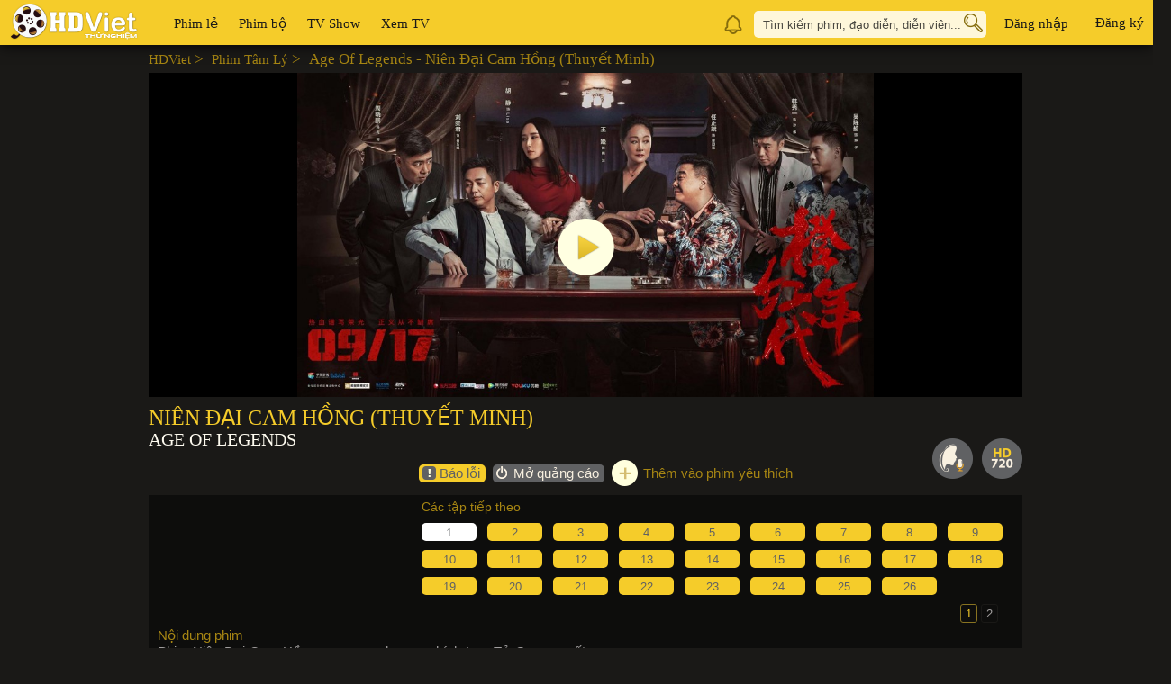

--- FILE ---
content_type: text/html; charset=UTF-8
request_url: https://movies.hdviet.com/phim-nien-dai-cam-hong-thuyet-minh-age-of-legends.html
body_size: 25923
content:
<!DOCTYPE HTML PUBLIC "-//W3C//DTD HTML 4.01 Transitional//EN" "http://www.w3.org/TR/html4/loose.dtd">
<html lang="vi" xml:lang="vi" xmlns="http://www.w3.org/1999/xhtml">
    <head>
        <meta content="text/html;charset=utf-8" http-equiv="Content-Type"/>
        <!-- print bot meta data -->
        <meta name="robots" content="index, follow" />        <meta http-equiv="content-language" content="vi" />
        <title>Xem Phim Niên Đại Cam Hồng (Thuyết Minh) - Age of Legends - Full HD</title>        <meta name="description" content="Phim Keep Running Sir Yes Sir - Keep Running Sir Yes Sir | HDViet - Phim Niên Đại Cam Hồng: xoay quanh nam chính Lưu Tử Quang xuất thân bình dân..." >        <meta property="og:type" content='video.movie' /><meta property="fb:app_id" content='670107883784786' /><meta property="og:title" content='Age of Legends' /><meta property="og:url" content='https://movies.hdviet.com/phim-nien-dai-cam-hong-thuyet-minh-age-of-legends.html' /><meta property="og:description" content='Phim Niên Đại Cam Hồng: xoay quanh nam chính Lưu Tử Quang xuất thân bình dân nhưng tài giỏi, quang minh lỗi lạc, là hình ảnh tiêu biểu cho thanh niên Trung Quốc đương đại và nữ chính Hồ Dung – bông hoa của đội hình cảnh, xinh đẹp hiên ngang nhưng cũng vô cùng nóng nảy. Mặc dù cô nàng đối với Lưu Tử Quang yêu hận đan xen nhưng cả hai người họ cùng chung tín ngưỡng, tâm linh tương thông nên đến sau cùng vẫn bên nhau.' /><meta property="og:site_name" content='hdviet.com' /><meta property="og:image" content='//t.hdviet.com/backdrops/fbshare/7573b366dccbfdf2c89a5067a7c5025e.jpg' /><meta property="og:video" content='https://movies.hdviet.com/phim-nien-dai-cam-hong-thuyet-minh-age-of-legends.html' /><meta property="og:video:type" content='application/x-shockwave-flash' /><meta property="og:video:width" content='945' /><meta property="og:video:height" content='530' /><meta property="og:updated_time" content='1769601140' />                        <link rel="image_src" href="//t.hdviet.com/backdrops/fbshare/7573b366dccbfdf2c89a5067a7c5025e.jpg" />

        <meta content="//t.hdviet.com/backdrops/fbshare/7573b366dccbfdf2c89a5067a7c5025e.jpg" itemprop="image" />
                    <link rel="target_url" href="https://movies.hdviet.com/phim-nien-dai-cam-hong-thuyet-minh-age-of-legends.html"/>
            <link rel="canonical" href="https://movies.hdviet.com/phim-nien-dai-cam-hong-thuyet-minh-age-of-legends.html"/>
                <meta content="1 days" name="revisit-after" />
        <meta name="google-site-verification" content="8Xd-G3SM6yxJ0StJNdooEsltLq8pCjbwk5ZhGKzeKaU" />
        <meta name="msvalidate.01" content="B2CC30AFA80099127630E07DECB45CA8" />

        <link href="//t.hdviet.com/v2/images/favicon.ico" rel="icon shortcut" type="image/x-icon" >
<link href="//t.hdviet.com/v2/css/jquery.fancybox.min.css?v=1.0.77" media="screen" rel="stylesheet" type="text/css" >
<link href="//t.hdviet.com/v2/css/global.min.css?v=1.0.77" media="screen" rel="stylesheet" type="text/css" >
<link href="//t.hdviet.com/v2/css/jquery.mCustomScrollbar.min.css?v=1.0.77" media="screen" rel="stylesheet" type="text/css" >
<link href="//t.hdviet.com/v2/css/jquery.cluetip.min.css?v=1.0.77" media="screen" rel="stylesheet" type="text/css" >
<link href="//t.hdviet.com/v2/player/7.11.003/player.css" media="screen" rel="stylesheet" type="text/css" >    <noscript>
        <link rel="stylesheet" type="text/css" href="//t.hdviet.com/v2/css/global_noscript.min.css?v=1.0.77" />
    </noscript>

    
	<script type="text/javascript">
    (function () {
	var isAdver = false;  
        if(isAdver) {	
           var s = document.createElement('script');
           s.type = 'text/javascript';
           s.async = true;
           s.src = ('https:' == document.location.protocol ? 'https://s' : 'http://i')
                + '.po.st/static/v4/post-widget.js#publisherKey=dnbmpikudh4rt3cag16m';
           var x = document.getElementsByTagName('script')[0];
           x.parentNode.insertBefore(s, x);
	}
     })();
</script>
</head>
<body>
    <script type="text/javascript" class="microad_blade_track">
    //get vip
    var isHDVip = false;

    </script>
        <div id="fb-root"></div>
    <div id="Container-wrap" class="cf">
        <input type="hidden" value="18.188.18.133" name="clientip" />
<div id="Header" class="cf headerver1">
    <div id="Header-in" class="cf">
        <div class="fl-left" style="width: auto; display: inline-flex;">
                <span class="logo-details">Xem Phim Niên Đại Cam Hồng (Thuyết Minh) - Age of Legends HD | HDViet</span>
                <a href="https://movies.hdviet.com" id="Logo"><img src="//t.hdviet.com/v2/css/images/logo.png" alt="HDViet" /></a>
            <ul class="mainmenu cf">
                                    <li id="menu-phimle" class="mainmenulist"><a class="mainitem" menuid="3" href="https://movies.hdviet.com/phim-le.html" title="Xem phim lẻ">Phim lẻ</a>
                        <ul class="childmainmenu cf">
                                                            <li class="childcols">
                                                                            <a href="https://movies.hdviet.com/phim-hdviet-de-cu.html"  menuid="1" title="Xem Phim lẻ HDViệt đề cử" >Phim lẻ HDViệt đề cử</a>
                                                                            <a href="https://movies.hdviet.com/phim-le.html"  menuid="3" title="Xem Phim lẻ mới cập nhật" >Phim lẻ mới cập nhật</a>
                                                                            <a href="https://movies.hdviet.com/phim-chieu-rap.html"  menuid="34" title="Xem Phim chiếu rạp" >Phim chiếu rạp</a>
                                                                            <a href="https://movies.hdviet.com/phim-sap-chieu.html"  menuid="106" title="Xem Phim sắp chiếu" >Phim sắp chiếu</a>
                                                                    </li>
                                                                                        <li class="childcols childcols2">
                                                                            <a href="https://movies.hdviet.com/phim-au-my.html" menuid="100"  title="Xem phim &Acirc;u Mỹ" >Âu Mỹ</a>
                                                                            <a href="https://movies.hdviet.com/phim-hoat-hinh.html" menuid="41"  title="Xem phim Hoạt H&igrave;nh" >Hoạt Hình</a>
                                                                            <a href="https://movies.hdviet.com/phim-hanh-dong-phieu-luu.html" menuid="7"  title="Xem phim H&agrave;nh Động Phi&ecirc;u Lưu" >Hành Động Phiêu Lưu</a>
                                                                            <a href="https://movies.hdviet.com/phim-chau-a.html" menuid="105"  title="Xem phim Ch&acirc;u &Aacute;" >Châu Á</a>
                                                                            <a href="https://movies.hdviet.com/phim-tam-ly.html" menuid="50"  title="Xem phim T&acirc;m L&yacute;" >Tâm Lý</a>
                                                                            <a href="https://movies.hdviet.com/phim-khoa-hoc-vien-tuong.html" menuid="46"  title="Xem phim Khoa Học Viễn Tưởng" >Khoa Học Viễn Tưởng</a>
                                                                            <a href="https://movies.hdviet.com/phim-kinh-di.html" menuid="44"  title="Xem phim Kinh Dị" >Kinh Dị</a>
                                                                            <a href="https://movies.hdviet.com/phim-tinh-cam.html" menuid="49"  title="Xem phim T&igrave;nh Cảm" >Tình Cảm</a>
                                                                            <a href="https://movies.hdviet.com/phim-hinh-su-toi-pham.html" menuid="51"  title="Xem phim H&igrave;nh sự Tội phạm" >Hình sự Tội phạm</a>
                                                                            <a href="https://movies.hdviet.com/phim-gia-dinh.html" menuid="42"  title="Xem phim Gia Đ&igrave;nh" >Gia Đình</a>
                                                                            <a href="https://movies.hdviet.com/phim-hai.html" menuid="5"  title="Xem phim H&agrave;i Hước" >Hài Hước</a>
                                                                            <a href="https://movies.hdviet.com/phim-chien-tranh.html" menuid="45"  title="Xem phim Chiến Tranh" >Chiến Tranh</a>
                                                                            <a href="https://movies.hdviet.com/phim-lich-su.html" menuid="43"  title="Xem phim Lịch Sử" >Lịch Sử</a>
                                                                            <a href="https://movies.hdviet.com/phim-vo-thuat.html" menuid="64"  title="Xem phim V&otilde; Thuật" >Võ Thuật</a>
                                                                            <a href="https://movies.hdviet.com/phim-am-nhac.html" menuid="48"  title="Xem phim &Acirc;m Nhạc" >Âm Nhạc</a>
                                                                            <a href="https://movies.hdviet.com/phim-tai-lieu.html" menuid="52"  title="Xem phim T&agrave;i Liệu" >Tài Liệu</a>
                                                                    </li>
                                                    </ul>
                    </li>
                                                    <li id="menu-phimbo" class="mainmenulist"><a class="mainitem" menuid="10" href="https://movies.hdviet.com/phim-bo.html" title="Xem phim bộ">Phim bộ</a>
                        <ul class="childmainmenu childmainmenus cf">
                                                            <li class="childcols">
                                                                            <a href="https://movies.hdviet.com/phim-bo-hdviet-de-cu.html" menuid="9" title="Xem Phim bộ HDViệt đề cử">Phim bộ HDViệt đề cử</a>
                                                                            <a href="https://movies.hdviet.com/phim-bo.html" menuid="10" title="Xem Phim bộ mới cập nhật">Phim bộ mới cập nhật</a>
                                                                    </li>
                                                                                        <li class="childcols">
                                    <ul class="childparent">
                                                                                    <li class="childparentli">
                                                <a class="childparentlia" menuid="11" href="https://movies.hdviet.com/phim-bo-au-my.html" title="Xem phim &Acirc;u Mỹ">
                                                    Âu Mỹ                                                </a>
                                                                                                    <ul class="childlv2">
                                                        <li class="childcols2">
                                                                                                                            <a href="https://movies.hdviet.com/phim-bo-au-my-can-dai.html" menuid="56" title="Xem phim Cận Đại">Cận Đại</a>
                                                                                                                            <a href="https://movies.hdviet.com/phim-bo-au-my-hanh-dong-phieu-luu.html" menuid="14" title="Xem phim H&agrave;nh Động Phi&ecirc;u Lưu">Hành Động Phiêu Lưu</a>
                                                                                                                            <a href="https://movies.hdviet.com/phim-bo-au-my-hai.html" menuid="13" title="Xem phim H&agrave;i">Hài</a>
                                                                                                                            <a href="https://movies.hdviet.com/phim-bo-au-my-khoa-hoc-vien-tuong.html" menuid="59" title="Xem phim Khoa Học Viễn Tưởng">Khoa Học Viễn Tưởng</a>
                                                                                                                            <a href="https://movies.hdviet.com/phim-bo-tai-lieu.html" menuid="61" title="Xem phim T&agrave;i Liệu">Tài Liệu</a>
                                                                                                                            <a href="https://movies.hdviet.com/phim-bo-au-my-hinh-su-toi-pham.html" menuid="60" title="Xem phim H&igrave;nh Sự Tội Phạm">Hình Sự Tội Phạm</a>
                                                                                                                            <a href="https://movies.hdviet.com/phim-bo-au-my-tam-ly.html" menuid="58" title="Xem phim T&acirc;m L&yacute; X&atilde; Hội">Tâm Lý Xã Hội</a>
                                                                                                                    </li>
                                                    </ul>
                                                                                            </li>
                                                                                    <li class="childparentli">
                                                <a class="childparentlia" menuid="37" href="https://movies.hdviet.com/phim-bo-trung-quoc.html" title="Xem phim Trung Quốc">
                                                    Trung Quốc                                                </a>
                                                                                                    <ul class="childlv2">
                                                        <li class="childcols2">
                                                                                                                            <a href="https://movies.hdviet.com/phim-bo-trung-quoc-co-trang.html" menuid="53" title="Xem phim Cổ Trang">Cổ Trang</a>
                                                                                                                            <a href="https://movies.hdviet.com/phim-bo-trung-quoc-tam-ly-xa-hoi.html" menuid="54" title="Xem phim T&acirc;m L&yacute; X&atilde; Hội">Tâm Lý Xã Hội</a>
                                                                                                                    </li>
                                                    </ul>
                                                                                            </li>
                                                                                    <li class="childparentli">
                                                <a class="childparentlib" menuid="38" href="https://movies.hdviet.com/phim-bo-han-quoc.html" title="Xem phim H&agrave;n Quốc">
                                                    Hàn Quốc                                                </a>
                                                                                            </li>
                                                                                    <li class="childparentli">
                                                <a class="childparentlib" menuid="39" href="https://movies.hdviet.com/phim-bo-thai-lan.html" title="Xem phim Th&aacute;i Lan">
                                                    Thái Lan                                                </a>
                                                                                            </li>
                                                                                    <li class="childparentli">
                                                <a class="childparentlib" menuid="40" href="https://movies.hdviet.com/phim-bo-cac-nuoc-khac.html" title="Xem phim C&aacute;c nước kh&aacute;c">
                                                    Các nước khác                                                </a>
                                                                                            </li>
                                                                            </ul>
                                </li>
                                                    </ul>
                    </li>
                                <li class="mainmenulist tvuse"><a class="mainitem" href="https://movies.hdviet.com/tags/tv-show.html"title="TV Show" >TV Show</a></li>
                <li class="mainmenulist tvuse"><a class="mainitem" href="//tv.hdviet.com/" menuid="tv" title="Xem TV" target="_blank" >Xem TV</a></li>
                <!--<li class="mainmenulist tvuse"><a class="mainitem" href="https://movies.hdviet.com/dune-box.html" rel="nofollow">HDBox</a></li>-->
            </ul>
        </div>
        <div class="fl-right">
            <div id="textscrollAccount" style="width: 200px; line-height: 55px; vertical-align: top;display: none;">
            <!--<marquee  scrollamount="5" behavior="scroll" direction="left" style="">Mỗi người dùng chỉ sử dụng 01 tài khoản, nếu bạn chia sẻ, tài khoản có thể bị khóa mà không thông báo trước.</marquee>-->
            </div>

<ul class="menuuser">
    <!--<li class="lihdvip">
                                        <a href="javascript:;" id="register_vip" title="Phí Thành Viên">Phí Thành Viên</a>
                                    </li>-->
                <!--<li class="linotification"><a href="https://movies.hdviet.com/tat-ca-thong-bao.html" class="btn-bell" title="Message">Message</a>-->
                <li class="linotification"><a href="https://movies.hdviet.com/tuyen-dung.html" class="btn-bell" title="Message">Message</a>
                                        <div class="notification" style="display:none;"></div>
                                        <div class="popup-search popup-notify">
                        <div class="popup-search-in">
                            <span class="icon-searchpolygon"></span>
                            <ul class="notificationlist cf">
                            </ul>
                        </div>
                    </div>
                </li>
                <li class="lisearch">
                    <a href="javascript:;" class="btn-search" title="Search">Search</a>
                    <input type="text" class="txtsearch" name="Search" placeholder="Tìm kiếm phim, đạo diễn, diễn viên..." />
                    <div id="suggestbox" class="popup-search">
                        <div class="popup-search-in">
                            <span class="icon-searchpolygon"></span>
                            <ul class="suggestsearch cf">
                            </ul>
                        </div>
                    </div>
                    <script type="application/ld+json">
                        {
                            "@context": "//schema.org",
                            "@type": "WebSite",
                            "url": "https://movies.hdviet.com/phim-nien-dai-cam-hong-thuyet-minh-age-of-legends.html",
                            "potentialAction": {
                                "@type": "SearchAction",
                                "target": "https://movies.hdviet.com/phim-nien-dai-cam-hong-thuyet-minh-age-of-legends.html/tim-kiem.html?keyword={key}",
                                "query-input": "required name=key"
                            }
                        }
                    </script>
                </li>
                <li class="liuser">
                                            <a href="#login_box" class="grand_card" id="login_link" title="Đăng nhập">Đăng nhập</a>
                                    </li>
                                <li class="liuser">
		     <a onclick="window.open('https://id.hdviet.com')" class="grand_card" id="login_1_link" title="Đăng ký">Đăng ký</a>
		</li>
                            </ul>
        </div>
    </div><!--Header-in-->
    <!---Event 88-->
    <div id="birthday_88" style="display:none;">
        <div class="popup">
            <div id="hide-popup1" class="no-check">
                <input type="checkbox" name="hidepopup1" id="hidepopup1"/>
                <!--
                <img class="ttl-check" src="//t.hdviet.com/v2/css/event_88/images/ttl_noshow.png" />
                -->
            </div>
        </div>
    </div>
    <!--End Event-->
</div><!--Header-->
    <div style="display:none;">
        <div id="login_box">
    <div class="warp">
        <p class="h2-ttlpopup">Đăng nhập</p>
		<div class="contentpopup">
		    <div class="label">Mỗi người dùng chỉ sử dụng 01 tài khoản, nếu bạn chia sẻ, tài khoản có thể bị khóa mà không thông báo trước.</div>
			<form id="loginform" action="#" autocomplete="on" method="post" >
				<div class="error"></div>
				<div class="row">
					<div class="label">Tài khoản</div>
					<div class="inputs posrelative"><input type="text" name="username" id="textUsername" class="textbox" placeholder="Email / Số điện thoại"/>
						<span class="inputtooltip">Email / Số điện thoại</span>
					</div>                
				</div>
				<div class="row">
					<div class="label">Mật khẩu</div>
					<div class="inputs"><input type="password" class="textbox" name="password" id="textPassword"/></div>
				</div>
				<div class="row captcha" style="display: none;" >
					<div class="label mb-10"></div>
					<div class="inputs mb-10">
						<p class="imgCaptcha"><img style="cursor:pointer" alt="Mã bảo vệ" id="ajaxLoginCaptcha"></p>
						<p id="refeshcaptcha_login" class="btnrefeshcaptcha">RefeshCaptcha</p>
					</div>
					<div class="label">Mã bảo vệ</div>
					<div class="inputs">
						<input type="text" name="captcha" class="textbox" id="captcha">
					</div>
				</div>
				<div class="row">
					<div class="label"></div>
					<div class="inputs">
						<input type="checkbox" id="idR" title="Nhớ tài khoản trong 7 ngày" name="remember"> <label title="Nhớ tài khoản trong 7 ngày" for="idR" style="cursor:pointer"> Nhớ tài khoản</label>
						<a class="reg2" style="color:#333338;padding-top:3px;float:right;"  href="https://id.hdviet.com/quen-mat-khau?token=dXJsX3JlZGlyZWN0PWh0dHBzOi8vbW92aWVzLmhkdmlldC5jb20=">Quên mật khẩu?</a>
					</div>
				</div>
				<div class="cmd">
					<input type="hidden" value="" name="textcaptcha" id="textCaptcha">
					<input type="submit" class="mybutton" value="Đăng nhập" >
					<!--
					<a class="" href="https://id.hdviet.com/dang-ki-moi?token=dXJsPWh0dHBzOi8vbW92aWVzLmhkdmlldC5jb20mJnVybF9yZWRpcmVjdD1odHRwczovL21vdmllcy5oZHZpZXQuY29t"><input type="button" class="mybutton1" value="Đăng ký"></a>
			    -->
				</div>
				<div style="width: 240px; padding-left: 20px;" class="cmd">
                    <p style="text-align: left;line-height: 35px;margin-left: 5px;">Hoặc đăng nhập bằng:</p>
					<!--<a class="fb-login hide" title="Đăng nhập bằng Facebook" id="logFacebook" href="javascript:;">Đăng nhập bằng Facebook</a><br> -->
					<a title="Đăng nhập bằng Google" class="gl-login" id="authorize-button" href="javascript:;">Đăng nhập bằng Google</a>
				</div>
				<div class="clear"></div>	
			</form>				
		</div>	
    </div>
</div>
<style>
.mybutton1 {
  background: #313136;
  border: 1px solid #d9b218;
  border-radius: 6px;
  cursor: pointer;
  font-size: 14px;
  font-weight: bold;
  height: 30px;
  padding: 0 10px 3px;
  color: #f8cc1b;
}
</style>
        <div id="forgotpassword_box">
	<div class="warp">
		<p class="h2-ttlpopup">Quên mật khẩu</p>
		<div class="contentpopup">
			<div class="error error_captcha"></div>
            <div class="row">
                <div class="label">Tài khoản</div>
                <div class="inputs"><input type="text" name="email" id="textemail_forgot" placeholder="Email / Số điện thoại" class="textbox"/></div>
            </div>
			<div class="row row2c">
                <div class="label">Mã bảo mật</div>
                <div class="inputs">
					<p class="imgCaptcha"><img style="cursor:pointer" alt="Mã bảo vệ" id="imageCaptcha_forgot"></p>
					<p id="refeshcaptcha_forgotpass" class="btnrefeshcaptcha">RefeshCaptcha</p>
				</div>
            </div>
			<div class="row row2c">
                <div class="label">Nhập mã bảo mật</div>
                <div class="inputs"><input type="text" class="textbox" id="captcha_forgot" name="captcha"></div>
            </div>
            <div class="row">
                <div class="label"></div>
                <div class="inputs">
                    Bạn đã có tài khoản? Vui lòng <a href="#login_box" class="grand_card" id="login_link" title="Đăng nhập">Đăng nhập</a><br />
                </div>
            </div>
            <div class="cmd">
                <input type="hidden" value="" name="textcaptcha" id="textCaptcha">
                <input type="button" class="mybutton" id="click-forgotpassword" value="Khôi phục mật khẩu" >
            </div>
            <div class="clear"></div>			
        </div>	
	</div>
</div>    </div>
        <script type="text/javascript">

    var detailConfig = {
        isTrailer: false,
        mid: 14446,
        midPlay: '14446.e1',
        youtubeTrailer: 'https://www.youtube.com/watch?v=LBSEacmmPkw',
        Sequence: '47',
        Episode: '47',
        CurrentEpisode: '1',
        name: 'Ni&ecirc;n Đại Cam Hồng (Thuyết Minh)',
        seasonIndex: '1',
        flashVersion: '7.11.003',
    };

	var _parramsAds = '&cat=phim-bo-tam-ly,phim-bo-tinh-cam&country=trung-quoc';
</script>
<div class="box-scrollbar">
	    <!-- HadarOne - Asynchronous Code for Ad Placement 1850 hdviet.com -->
    <div>
        <div class="detailpage">
            <div class="category-section sectiondetail" itemscope itemtype="http://schema.org/Product">
                <div class="h2-ttlpage2 cf bdnone">
                    <span class="fl-left breadcrum pd-0">
                        <span><a href="https://movies.hdviet.com">HDViet</a> > </span>
                        <span><a href="https://movies.hdviet.com/phim-bo-tam-ly.html">Phim Tâm lý</a> > </span>
                        <span>Age of Legends - Niên Đại Cam Hồng (Thuyết Minh)</span>
                    </span>
                    <p class="fl-right"></p>
                </div>
                <div class="sectionplay">
                    <a href="javascript:;" class="boxplay" title="Phim Ni&ecirc;n Đại Cam Hồng (Thuyết Minh) - Age of Legends (2018)">
                        <img itemprop="image" src="//t.hdviet.com/backdrops/945x530/7573b366dccbfdf2c89a5067a7c5025e.jpg" width="945" height="530" alt="Phim Ni&ecirc;n Đại Cam Hồng (Thuyết Minh) - Age of Legends (2018)"/>
                        <span class="icon-play-backdrop">Play</span>
                    </a>
                    <div class="boxplayer-popup cf" style="visibility:hidden;" >
                        <div class="boxplayer">
                            <div class="player cf">
                                <div class="content-boxplayer">
                                    <div class="playercontent">
                                        <img src="//t.hdviet.com/backdrops/945x530/7573b366dccbfdf2c89a5067a7c5025e.jpg" alt="" />
                                    </div>
                                </div>
                            </div>
                        </div>
                    </div><!--player popup-->
                </div>
                <div class="boxinfo mt-10">
                    <span style="display:none" itemprop="brand">hdviet.com</span>
                                        <h1 title="Niên Đại Cam Hồng (Thuyết Minh)" class="h2-ttl4" itemprop="name">
                        Niên Đại Cam Hồng (Thuyết Minh)                    </h1>
                    <h2 title="Age of Legends" class="h2-ttl4-name2">
                        Age of Legends                    </h2>
                    <p class="icon-0"></p>
                                        <p class="list-icon">
                        <span class="icon-720s">720</span>
                                                    <span class="icon-subs">Sub</span>
                                            </p>
                    <div class="boxcontrol cf">
                        <div class="listsocial">
                            <div class="g-plusone" data-href="https://movies.hdviet.com/phim-nien-dai-cam-hong-thuyet-minh-age-of-legends.html" data-size="medium" data-annotation="none"></div>
                            <div class="fb-like" data-href="https://movies.hdviet.com/age-of-legends_14446.html" data-layout="button_count" data-action="like" data-show-faces="false" data-share="true" style="height:20px;overflow:hidden;"></div>
                        </div>
                        <div class="cf boxoffads">
                                                        <span class="boxbtn">
                                <a href="#error_film" class="btninfo btnerror" title="Báo lỗi" >Báo lỗi</a>
                                                                    <a href="javascript:;" id="register_vip_ads" class="btninfo btnoffadv click-open-ads" title="Mở quảng cáo" >Mở quảng cáo</a>
                                                                                                    <a href="javascript:;" class="addfavour" id="click-add-favorite-details" title="Thêm vào phim yêu thích">Thêm vào phim yêu thích</a>
                                                            </span>
                        </div>
                    </div>

                    <div class="boxstyleinfo">
                        <div class="cf">
                                                        <div class="box-paging chap-paging chap-pagings">
                                <p class="h3-ttl">Các tập tiếp theo</p>
                                <ul class="listitem  chappaging cf">
                                </ul>
                                <ul class="paginglist">
                                </ul>
                            </div><!--paging-->
                        </div>
                        <div class="cf">
                            <div id="pn_info" class="tab-boxinfo">
                                <div class="style-content">
                                    <p class="ttlcontent pt-0">Nội dung phim</p>
                                    <span itemprop="description">Phim Niên Đại Cam Hồng: xoay quanh nam chính Lưu Tử Quang xuất thân bình dân nhưng tài giỏi, quang minh lỗi lạc, là hình ảnh tiêu biểu cho thanh niên Trung Quốc đương đại và nữ chính Hồ Dung – bông hoa của đội hình cảnh, xinh đẹp hiên ngang nhưng cũng vô cùng nóng nảy. Mặc dù cô nàng đối với Lưu Tử Quang yêu hận đan xen nhưng cả hai người họ cùng chung tín ngưỡng, tâm linh tương thông nên đến sau cùng vẫn bên nhau.</span>
                                </div>
                                <div class="cf">
                                    <div class="fl-left">
                                        <p class="ttlcontent">Diễn viên</p>
                                        <a href="https://movies.hdviet.com/dien-vien/diep-to-tan.html">Diệp Tổ Tân</a>, <a href="https://movies.hdviet.com/dien-vien/ma-tu-thuan.html">Mã Tư Thuần</a>, <a href="https://movies.hdviet.com/dien-vien/tran-vy-dinh.html">Trần Vỹ Đình</a>                                    </div>
                                    <div class="fl-right">
                                        <p class="ttlcontent">Đánh giá</p>
                                        Đang cập nhật                                    </div>
                                </div>
                                <div class="cf">
                                    <div class="fl-left">
                                        <p class="ttlcontent">Thể loại</p>
                                        <a href="https://movies.hdviet.com/phim-bo-tam-ly.html">Phim Tâm lý</a>, <a href="https://movies.hdviet.com/phim-bo-tinh-cam.html">Phim Tình Cảm</a>                                    </div>
                                    <div class="fl-right">
                                        <span class="ttlcontent">Năm sản xuất</span>
                                        <a href="https://movies.hdviet.com/nam/2018.html">2018</a>
                                    </div>
                                </div>
                                <div class="cf">
                                    <div class="fl-left">
                                        <p class="ttlcontent">Đạo diễn</p>
                                        Đang cập nhật                                    </div>
                                    <div class="fl-right">
                                        <p class="ttlcontent">Quốc gia</p>
                                        <a href="https://movies.hdviet.com/quoc-gia/trung-quoc.html">Trung Quốc</a>                                    </div>
                                </div>
                                <div>
                                    <p class="ttlcontent">Đánh giá HDViet</p>
                                    <div class="box_play_star_rating">
                                        <div class="star-rating" itemprop="aggregateRating" itemscope itemtype="http://schema.org/AggregateRating"><div class="rated" style="width:88.75px"></div><ul class="stars"><li value="1" data-id="14446" data-old-width="88.75"><div class="stip">1</div></li><li value="2" data-id="14446" data-old-width="88.75"><div class="stip">2</div></li><li value="3" data-id="14446" data-old-width="88.75"><div class="stip">3</div></li><li value="4" data-id="14446" data-old-width="88.75"><div class="stip">4</div></li><li value="5" data-id="14446" data-old-width="88.75"><div class="stip">5</div></li><li value="6" data-id="14446" data-old-width="88.75"><div class="stip">6</div></li><li value="7" data-id="14446" data-old-width="88.75"><div class="stip">7</div></li><li value="8" data-id="14446" data-old-width="88.75"><div class="stip">8</div></li><li value="9" data-id="14446" data-old-width="88.75"><div class="stip">9</div></li><li value="10" data-id="14446" data-old-width="88.75"><div class="stip">10</div></li></ul><span itemprop="ratingValue" style="display:none">88.75</span><span itemprop="ratingCount" style="display:none">8</span><span itemprop="bestRating" style="display:none">100</span><span itemprop="worstRating" style="display:none">0</span></div>                                    </div>
                                </div>
                                <div><p class="ttlcontent ttlcontent2">Tags:</p>
                                    Đang cập nhật                                </div>
                            </div>
                            <div class="commentplay fl-right mt-20" style="display:none">
                                <div class="fb-comments fl-right" data-href="https://movies.hdviet.com/age-of-legends_14446.html" data-width="430" data-num-posts="4" data-colorscheme="dark" ></div>
                            </div>
                        </div>
                    </div>
                </div>

                
                                    <!--Phim liên quan-->
                    <div class="box-ribbon mt-15">
                        <p class="h2-ttl cf"><a href="javascript:;" class="fl-left">Phim liên quan</a></p>
                        <div class="item-list">
                            <div class="movie-slide-box ribbonlist ribbonlists cf">
                                <li class="mov-item">	<div class="backdropimg">		<a href="https://movies.hdviet.com/phim-dao-thu-a-simple-life.html"><img src="//t.hdviet.com/thumbs/124x184/7c8411d8489e869083ee2ecf44b19748.jpg" width="124" height="184" title="Phim Đ&agrave;o Thư - A Simple Life (2012)" alt="Phim Đ&agrave;o Thư - A Simple Life (2012)" />			</a>	</div>	<a href="https://movies.hdviet.com/phim-dao-thu-a-simple-life.html" class="mv-namevn" title="Phim Đ&agrave;o Thư - A Simple Life (2012)">Đ&agrave;o Thư</a>	<a href="https://movies.hdviet.com/phim-dao-thu-a-simple-life.html" class="mv-nameen" title="Phim Đ&agrave;o Thư - A Simple Life (2012)">A Simple Life</a><div class="tooltipthumb2" rel="#tooltip30" href="#tooltip30" ><div style="display: none;" id="tooltip30"><div class="tooltipinfo"><div class="ttltooltip"><h3 class="h2-ttl3">A Simple Life&nbsp;<span>Đào Thư</span></h3></div><p class="list-icon11"><span id="fillprofile" class="icon-108011"></span><span id="fillaudio" class=""></span></p><span class="profiless"></span><p class="txtstyle2"><span class="cot1">Lấy cảm hứng từ một câu chuyện có thật, bộ phim miêu tả một mối quan hệ dạt dào tình thương giữa một cậu chủ trẻ, Roger – do Lưu Đức Hoa thủ vai, và y tá dài hạn của anh, Đào Thư – do Diệp Đức Nhàn thủ vai...</span> <span class="parent-tip cf"><span class="chil-date">Năm sản xuất: <label class="vl-chil-date">2012</label></span> </span><span class="parent-tip cf"><span class="chil-date chil-datef">Diễn viên: <label class="vl-chil-date"><a href="https://movies.hdviet.com/dien-vien/luu-duc-hoa.html">Lưu Đức Hoa</a>, <a href="https://movies.hdviet.com/dien-vien/deannie-yip.html">Deannie Yip</a>, <a href="https://movies.hdviet.com/dien-vien/hailu-qin.html">Hailu Qin</a></label></span> </span><span class="parent-tip cf"><span class="chil-date chil-datef">Đạo diễn: <label class="vl-chil-date"><a href="https://movies.hdviet.com/dao-dien/hua-an-hoa.html">Hứa An Hoa</a></label></span> </span></p><p class="cf"><span class="fl-left">Đánh giá IMDb: <span>7.60 (1935 lượt)</span></span> <span class="fl-right">Cảm ơn sự chia sẻ của: <span>H.A.Tuấn</span></span></p></div></div>        <a href="https://movies.hdviet.com/phim-dao-thu-a-simple-life.html" class="icon-infomovie click-auto-play" data-id="30">Xem Phim</a>    </div></li><li class="mov-item">	<div class="backdropimg">		<a href="https://movies.hdviet.com/phim-bat-tinh-bao-hy-alls-well-ends-well.html"><img src="//t.hdviet.com/thumbs/124x184/5b1c0d4a3dcf2513646e0ed3b16b23d1.jpg" width="124" height="184" title="Phim B&aacute;t Tinh B&aacute;o Hỷ - All&#039;s Well, End&#039;s Well (2012)" alt="Phim B&aacute;t Tinh B&aacute;o Hỷ - All&#039;s Well, End&#039;s Well (2012)" />			</a>	</div>	<a href="https://movies.hdviet.com/phim-bat-tinh-bao-hy-alls-well-ends-well.html" class="mv-namevn" title="Phim B&aacute;t Tinh B&aacute;o Hỷ - All&#039;s Well, End&#039;s Well (2012)">B&aacute;t Tinh B&aacute;o Hỷ</a>	<a href="https://movies.hdviet.com/phim-bat-tinh-bao-hy-alls-well-ends-well.html" class="mv-nameen" title="Phim B&aacute;t Tinh B&aacute;o Hỷ - All&#039;s Well, End&#039;s Well (2012)">All&#039;s Well, End&#039;s Well</a><div class="tooltipthumb2" rel="#tooltip38" href="#tooltip38" ><div style="display: none;" id="tooltip38"><div class="tooltipinfo"><div class="ttltooltip"><h3 class="h2-ttl3">All's Well, End's Well&nbsp;<span>Bát Tinh Báo Hỷ</span></h3></div><p class="list-icon11"><span id="fillprofile" class="icon-108011"></span><span id="fillaudio" class=""></span></p><span class="profiless"></span><p class="txtstyle2"><span class="cot1">Sandra, chị ruột của Kei là một người phụ nữ rất nóng tính, cô là chủ bút của một tờ tạp chí. Và chính vì bản tính nóng nảy như vậy nên cho đến bây giờ Sandra vẫn còn độc thân. Gia đình họ có một quy tắc là: Không người em nào được kết hôn trước chị ruột của mình. Thấy vậy, Kei đã tìm đến sự giúp đỡ của một “gã đào hoa” Koo Chai, một nhà báo mới chuyển về công tác tại tòa soạn của Sandra. Koo Chai sẽ giả vờ tán tỉnh chị của anh ta và dần dần đưa Sandra vào cuộc phiêu lưu tình ái...</span> <span class="parent-tip cf"><span class="chil-date">Năm sản xuất: <label class="vl-chil-date">2012</label></span> </span><span class="parent-tip cf"><span class="chil-date chil-datef">Diễn viên: <label class="vl-chil-date"><a href="https://movies.hdviet.com/dien-vien/gong-linna.html">Gong Linna</a>, <a href="https://movies.hdviet.com/dien-vien/donnie-yen.html">Donnie Yen</a>, <a href="https://movies.hdviet.com/dien-vien/chi-fung-tang.html">Chi-Fung Tang</a></label></span> </span><span class="parent-tip cf"><span class="chil-date chil-datef">Đạo diễn: <label class="vl-chil-date"><a href="https://movies.hdviet.com/dao-dien/hing-ka-chan.html">Hing-Ka Chan</a></label></span> </span></p><p class="cf"><span class="fl-left">Đánh giá IMDb: <span>5.40 (120 lượt)</span></span> <span class="fl-right">Cảm ơn sự chia sẻ của: <span>letsmile</span></span></p></div></div>        <a href="https://movies.hdviet.com/phim-bat-tinh-bao-hy-alls-well-ends-well.html" class="icon-infomovie click-auto-play" data-id="38">Xem Phim</a>    </div></li><li class="mov-item">	<div class="backdropimg">		<a href="https://movies.hdviet.com/phim-troi-sinh-mot-cap-perfect-two.html"><img src="//t.hdviet.com/thumbs/124x184/d6d59ad7889ee91c42474a88b60815cb.jpg" width="124" height="184" title="Phim Trời Sinh Một Cặp - Perfect Two (2012)" alt="Phim Trời Sinh Một Cặp - Perfect Two (2012)" />			</a>	</div>	<a href="https://movies.hdviet.com/phim-troi-sinh-mot-cap-perfect-two.html" class="mv-namevn" title="Phim Trời Sinh Một Cặp - Perfect Two (2012)">Trời Sinh Một Cặp</a>	<a href="https://movies.hdviet.com/phim-troi-sinh-mot-cap-perfect-two.html" class="mv-nameen" title="Phim Trời Sinh Một Cặp - Perfect Two (2012)">Perfect Two</a><div class="tooltipthumb2" rel="#tooltip56" href="#tooltip56" ><div style="display: none;" id="tooltip56"><div class="tooltipinfo"><div class="ttltooltip"><h3 class="h2-ttl3">Perfect Two&nbsp;<span>Trời Sinh Một Cặp</span></h3></div><p class="list-icon11"><span id="fillprofile" class="icon-108011"></span><span id="fillaudio" class=""></span></p><span class="profiless"></span><p class="txtstyle2"><span class="cot1">Lẳng lặng nuôi con suốt 6 năm trời, đến khi cậu bé lớn đôi chút, cô nàng quyết định ra nước ngoài sinh sống. Không nỡ để con mình cả đời không biết mặt cha, Gia Úy mang Bân Bân đến chỗ A Tân để 2 người nhận mặt nhau. Vậy là chuỗi ngày chung sống giữa người cha “bất đắc dĩ” và cậu con “từ trên trời rơi xuống” đã bắt đầu từ đây...</span> <span class="parent-tip cf"><span class="chil-date">Năm sản xuất: <label class="vl-chil-date">2012</label></span> </span><span class="parent-tip cf"><span class="chil-date chil-datef">Diễn viên: <label class="vl-chil-date"><a href="https://movies.hdviet.com/dien-vien/ella-chen.html">Ella Chen</a>, <a href="https://movies.hdviet.com/dien-vien/vic-chow.html">Vic Chow</a>, <a href="https://movies.hdviet.com/dien-vien/vivian-hsu.html">Vivian Hsu</a></label></span> </span><span class="parent-tip cf"><span class="chil-date chil-datef">Đạo diễn: <label class="vl-chil-date"><a href="https://movies.hdviet.com/dao-dien/chu-dien-binh.html">Chu Diên Bình</a></label></span> </span></p><p class="cf"><span class="fl-left">Đánh giá IMDb: <span>5.30 (72 lượt)</span></span> <span class="fl-right">Cảm ơn sự chia sẻ của: <span>Long Nhi</span></span></p></div></div>        <a href="https://movies.hdviet.com/phim-troi-sinh-mot-cap-perfect-two.html" class="icon-infomovie click-auto-play" data-id="56">Xem Phim</a>    </div></li><li class="mov-item">	<div class="backdropimg">		<a href="https://movies.hdviet.com/phim-truy-hung-fairy-tale-killer.html"><img src="//t.hdviet.com/thumbs/124x184/3409ac1ed2c85bf0ed6568d061c87dff.jpg" width="124" height="184" title="Phim Truy H&ugrave;ng - Fairy Tale Killer (2012)" alt="Phim Truy H&ugrave;ng - Fairy Tale Killer (2012)" />			</a>	</div>	<a href="https://movies.hdviet.com/phim-truy-hung-fairy-tale-killer.html" class="mv-namevn" title="Phim Truy H&ugrave;ng - Fairy Tale Killer (2012)">Truy H&ugrave;ng</a>	<a href="https://movies.hdviet.com/phim-truy-hung-fairy-tale-killer.html" class="mv-nameen" title="Phim Truy H&ugrave;ng - Fairy Tale Killer (2012)">Fairy Tale Killer</a><div class="tooltipthumb2" rel="#tooltip225" href="#tooltip225" ><div style="display: none;" id="tooltip225"><div class="tooltipinfo"><div class="ttltooltip"><h3 class="h2-ttl3">Fairy Tale Killer&nbsp;<span>Truy Hùng</span></h3></div><p class="list-icon11"><span id="fillprofile" class="icon-108011"></span><span id="fillaudio" class=""></span></p><span class="profiless"></span><p class="txtstyle2"><span class="cot1">Phim kể về 1 vụ giết người hàng loạt được thực hiện theo kiểu truyện cổ tích bởi 1 tên sát nhân biến thái do Vương Bảo Cường thủ vai. Lưu Thanh Vân vào vai 1 thanh tra truy lùng tên sát nhân biến thái đồng thời tìm hiểu bí mật về sự liên quan đến truyện cổ tích.</span> <span class="parent-tip cf"><span class="chil-date">Năm sản xuất: <label class="vl-chil-date">2012</label></span> </span><span class="parent-tip cf"><span class="chil-date chil-datef">Diễn viên: <label class="vl-chil-date"><a href="https://movies.hdviet.com/dien-vien/ching-wan-lau.html">Ching Wan Lau</a>, <a href="https://movies.hdviet.com/dien-vien/baoqiang-wang.html">Baoqiang Wang</a>, <a href="https://movies.hdviet.com/dien-vien/giang-nhuoc-lam.html">Giang Nhược Lâm</a></label></span> </span><span class="parent-tip cf"><span class="chil-date chil-datef">Đạo diễn: <label class="vl-chil-date"><a href="https://movies.hdviet.com/dao-dien/danny-pang.html">Danny Pang</a></label></span> </span></p><p class="cf"><span class="fl-left">Đánh giá IMDb: <span>4.70 (113 lượt)</span></span> <span class="fl-right">Cảm ơn sự chia sẻ của: <span>Cá Voi Kho Tộ</span></span></p></div></div>        <a href="https://movies.hdviet.com/phim-truy-hung-fairy-tale-killer.html" class="icon-infomovie click-auto-play" data-id="225">Xem Phim</a>    </div></li><li class="mov-item">	<div class="backdropimg">		<a href="https://movies.hdviet.com/phim-luat-song-con-the-gangster.html"><img src="//t.hdviet.com/thumbs/124x184/141702.jpg" width="124" height="184" title="Phim Luật Sống C&ograve;n - The Gangster (2012)" alt="Phim Luật Sống C&ograve;n - The Gangster (2012)" />			</a>	</div>	<a href="https://movies.hdviet.com/phim-luat-song-con-the-gangster.html" class="mv-namevn" title="Phim Luật Sống C&ograve;n - The Gangster (2012)">Luật Sống C&ograve;n</a>	<a href="https://movies.hdviet.com/phim-luat-song-con-the-gangster.html" class="mv-nameen" title="Phim Luật Sống C&ograve;n - The Gangster (2012)">The Gangster</a><div class="tooltipthumb2" rel="#tooltip4357" href="#tooltip4357" ><div style="display: none;" id="tooltip4357"><div class="tooltipinfo"><div class="ttltooltip"><h3 class="h2-ttl3">The Gangster&nbsp;<span>Luật Sống Còn</span></h3></div><p class="list-icon11"><span id="fillprofile" class="icon-108011"></span><span id="fillaudio" class=""></span></p><span class="profiless"></span><p class="txtstyle2"><span class="cot1">Ở Bangkok vào những năm 1950, Jod và Daeng là những gangster không hề biết sợ hãi, họ là thủ lãnh của những băng đảng đường phố được kính phục. Những năm trôi qua sống trong bạo lực, Jod dần rút khỏi giang hồ để nhường lại cho các đàn em quản lý... Tuy nhiên, sau khi anh em của anh ta bị sát hại trong các cuộc chiến giữa các băng đảng, anh đã trở lại và quyết trả thù...</span> <span class="parent-tip cf"><span class="chil-date">Năm sản xuất: <label class="vl-chil-date">2012</label></span> <span class="children11">Giới hạn độ tuổi: <label class="vl-children11">18+</label></span></span><span class="parent-tip cf"><span class="chil-date chil-datef">Diễn viên: <label class="vl-chil-date"><a href="https://movies.hdviet.com/dien-vien/krisada-sukosol-clapp.html">Krisada Sukosol Clapp</a>, <a href="https://movies.hdviet.com/dien-vien/somchai-kemglad.html">Somchai Kemglad</a>, <a href="https://movies.hdviet.com/dien-vien/sakarin-suthamsamai.html">Sakarin Suthamsamai</a></label></span> </span><span class="parent-tip cf"><span class="chil-date chil-datef">Đạo diễn: <label class="vl-chil-date"><a href="https://movies.hdviet.com/dao-dien/kongkiat-khomsiri.html">Kongkiat Khomsiri</a></label></span> </span></p><p class="cf"><span class="fl-left">Đánh giá IMDb: <span>6.40 (48 lượt)</span></span> <span class="fl-right">Cảm ơn sự chia sẻ của: <span>toanvk</span></span></p></div></div>        <a href="https://movies.hdviet.com/phim-luat-song-con-the-gangster.html" class="icon-infomovie click-auto-play" data-id="4357">Xem Phim</a>    </div></li><li class="mov-item">	<div class="backdropimg">		<a href="https://movies.hdviet.com/phim-liet-hoa-nhu-ca-thuyet-minh-liehuo-ruge.html"><img src="//t.hdviet.com/thumbs/124x184/93b6462e2909ae3142bb90580fdaab4e.jpg" width="124" height="184" title="Phim Liệt Hỏa Như Ca (Thuyết Minh) - Liehuo Ruge (2018)" alt="Phim Liệt Hỏa Như Ca (Thuyết Minh) - Liehuo Ruge (2018)" /><span class="labelchap2">52</span>			</a>	</div>	<a href="https://movies.hdviet.com/phim-liet-hoa-nhu-ca-thuyet-minh-liehuo-ruge.html" class="mv-namevn" title="Phim Liệt Hỏa Như Ca (Thuyết Minh) - Liehuo Ruge (2018)">Liệt Hỏa Như Ca (Thuyết Minh)</a>	<a href="https://movies.hdviet.com/phim-liet-hoa-nhu-ca-thuyet-minh-liehuo-ruge.html" class="mv-nameen" title="Phim Liệt Hỏa Như Ca (Thuyết Minh) - Liehuo Ruge (2018)">Liehuo Ruge</a><div class="tooltipthumb2" rel="#tooltip13752" href="#tooltip13752" ><div style="display: none;" id="tooltip13752"><div class="tooltipinfo"><div class="ttltooltip"><h3 class="h2-ttl3">Liehuo Ruge&nbsp;<span>Liệt Hỏa Như Ca (Thuyết Minh)</span></h3></div><p class="list-icon11"><span id="fillprofile" class="icon-72011"></span><span id="fillaudio" class="icon-TM"></span></p><span class="profiless"></span><p class="txtstyle2"><span class="cot1">Liệt hỏa như ca 2017 được chuyển thể từ cuốn tiểu thuyết cùng tên của tác giả Minh Hiểu Khê. Phim có nội dung kể về một vị tiểu thư Liệt Như Ca (Địch Lê Nhiệt Ba) - người thừa kế sơn trang mang tên Liệt Hỏa. Liệt Như Ca có mối quan hệ tình cảm với cả 3 người đàn ông là Ngân Tuyết - Chiến Phong (Trương Bân Bân) - Ngọc Tự Hàn (Lưu Nhuế Lân). Họ cùng trải qua hoạn nạn, nếm trải những dư vị cảm xúc yêu ghét giận hờn đan xen oán thù gia tộc.</span> <span class="parent-tip cf"><span class="chil-date">Năm sản xuất: <label class="vl-chil-date">2018</label></span> </span><span class="parent-tip cf"><span class="chil-date chil-datef">Diễn viên: <label class="vl-chil-date"><a href="https://movies.hdviet.com/dien-vien/chau-du-dan.html">Châu Du Dân</a>, <a href="https://movies.hdviet.com/dien-vien/dich-le-nhiet-ba.html">Địch Lệ Nhiệt Ba</a>, <a href="https://movies.hdviet.com/dien-vien/truong-ban-ban.html">Trương Bân Bân</a></label></span> </span><span class="parent-tip cf"> </span></p><p class="cf"><span class="fl-left">Đánh giá IMDb: <span>0.00 ( lượt)</span></span> <span class="fl-right">Cảm ơn sự chia sẻ của: <span>Long Nhi</span></span></p></div></div>        <a href="https://movies.hdviet.com/phim-liet-hoa-nhu-ca-thuyet-minh-liehuo-ruge.html" class="icon-infomovie click-auto-play" data-id="13752">Xem Phim</a>    </div></li><li class="mov-item">	<div class="backdropimg">		<a href="https://movies.hdviet.com/phim-tan-tieu-ngao-giang-ho-thuyet-minh-new-smiling-proud-wanderer.html"><img src="//t.hdviet.com/thumbs/124x184/5f33e879ed5df84a7fc9e20e6bf25d7e.jpg" width="124" height="184" title="Phim T&acirc;n Tiếu Ngạo Giang Hồ (Thuyết Minh) - New Smiling Proud Wanderer (2018)" alt="Phim T&acirc;n Tiếu Ngạo Giang Hồ (Thuyết Minh) - New Smiling Proud Wanderer (2018)" /><span class="labelchap2">37</span>			</a>	</div>	<a href="https://movies.hdviet.com/phim-tan-tieu-ngao-giang-ho-thuyet-minh-new-smiling-proud-wanderer.html" class="mv-namevn" title="Phim T&acirc;n Tiếu Ngạo Giang Hồ (Thuyết Minh) - New Smiling Proud Wanderer (2018)">T&acirc;n Tiếu Ngạo Giang Hồ (Thuyết Minh)</a>	<a href="https://movies.hdviet.com/phim-tan-tieu-ngao-giang-ho-thuyet-minh-new-smiling-proud-wanderer.html" class="mv-nameen" title="Phim T&acirc;n Tiếu Ngạo Giang Hồ (Thuyết Minh) - New Smiling Proud Wanderer (2018)">New Smiling Proud Wanderer</a><div class="tooltipthumb2" rel="#tooltip13753" href="#tooltip13753" ><div style="display: none;" id="tooltip13753"><div class="tooltipinfo"><div class="ttltooltip"><h3 class="h2-ttl3">New Smiling Proud Wanderer&nbsp;<span>Tân Tiếu Ngạo Giang Hồ (Thuyết Minh)</span></h3></div><p class="list-icon11"><span id="fillprofile" class="icon-72011"></span><span id="fillaudio" class="icon-TM"></span></p><span class="profiless"></span><p class="txtstyle2"><span class="cot1">Liệt hỏa như ca 2017 được chuyển thể từ cuốn tiểu thuyết cùng tên của tác giả Minh Hiểu Khê. Phim có nội dung kể về một vị tiểu thư Liệt Như Ca (Địch Lê Nhiệt Ba) - người thừa kế sơn trang mang tên Liệt Hỏa. Liệt Như Ca có mối quan hệ tình cảm với cả 3 người đàn ông là Ngân Tuyết - Chiến Phong (Trương Bân Bân) - Ngọc Tự Hàn (Lưu Nhuế Lân). Họ cùng trải qua hoạn nạn, nếm trải những dư vị cảm xúc yêu ghét giận hờn đan xen oán thù gia tộc.</span> <span class="parent-tip cf"><span class="chil-date">Năm sản xuất: <label class="vl-chil-date">2018</label></span> </span><span class="parent-tip cf"><span class="chil-date chil-datef">Diễn viên: <label class="vl-chil-date"><a href="https://movies.hdviet.com/dien-vien/dinh-quan-sam.html">Đinh Quan Sâm</a>, <a href="https://movies.hdviet.com/dien-vien/tiet-hao-tinh.html">Tiết Hạo Tịnh</a>, <a href="https://movies.hdviet.com/dien-vien/dinh-vu-he.html">Đinh Vũ Hề</a></label></span> </span><span class="parent-tip cf"><span class="chil-date chil-datef">Đạo diễn: <label class="vl-chil-date"><a href="https://movies.hdviet.com/dao-dien/kim-sam.html">Kim Sâm</a></label></span> </span></p><p class="cf"><span class="fl-left">Đánh giá IMDb: <span>0.00 ( lượt)</span></span> <span class="fl-right">Cảm ơn sự chia sẻ của: <span>TuấnHNM</span></span></p></div></div>        <a href="https://movies.hdviet.com/phim-tan-tieu-ngao-giang-ho-thuyet-minh-new-smiling-proud-wanderer.html" class="icon-infomovie click-auto-play" data-id="13753">Xem Phim</a>    </div></li><li class="mov-item">	<div class="backdropimg">		<a href="https://movies.hdviet.com/phim-am-muu-gia-toc-thuyet-minh-family-secrets.html"><img src="//t.hdviet.com/thumbs/124x184/c16c1f1a4bdf2e11c7fa6a4b4469a0b5.jpg" width="124" height="184" title="Phim &Acirc;m Mưu Gia Tộc (Thuyết Minh) - Family Secrets (2014)" alt="Phim &Acirc;m Mưu Gia Tộc (Thuyết Minh) - Family Secrets (2014)" /><span class="labelchap2">103</span>			</a>	</div>	<a href="https://movies.hdviet.com/phim-am-muu-gia-toc-thuyet-minh-family-secrets.html" class="mv-namevn" title="Phim &Acirc;m Mưu Gia Tộc (Thuyết Minh) - Family Secrets (2014)">&Acirc;m Mưu Gia Tộc (Thuyết Minh)</a>	<a href="https://movies.hdviet.com/phim-am-muu-gia-toc-thuyet-minh-family-secrets.html" class="mv-nameen" title="Phim &Acirc;m Mưu Gia Tộc (Thuyết Minh) - Family Secrets (2014)">Family Secrets</a><div class="tooltipthumb2" rel="#tooltip13754" href="#tooltip13754" ><div style="display: none;" id="tooltip13754"><div class="tooltipinfo"><div class="ttltooltip"><h3 class="h2-ttl3">Family Secrets&nbsp;<span>Âm Mưu Gia Tộc (Thuyết Minh)</span></h3></div><p class="list-icon11"><span id="fillprofile" class="icon-72011"></span><span id="fillaudio" class="icon-TM"></span></p><span class="profiless"></span><p class="txtstyle2"><span class="cot1">Phim Âm Mưu Gia Tộc câu chuyện về sự đau đớn của người mẹ khi đứa con gái duy nhất bỗng nhiên biến mất và điều không ai ngờ đến đó là kẻ bắt cóc chính là một trong những thành viên của gia đình</span> <span class="parent-tip cf"><span class="chil-date">Năm sản xuất: <label class="vl-chil-date">2014</label></span> </span><span class="parent-tip cf"><span class="chil-date chil-datef">Diễn viên: <label class="vl-chil-date"><a href="https://movies.hdviet.com/dien-vien/cha-hwa-yeon.html">Cha Hwa Yeon</a>, <a href="https://movies.hdviet.com/dien-vien/kim-seung-soo.html">Kim Seung Soo</a>, <a href="https://movies.hdviet.com/dien-vien/ryu-tae-joon.html">Ryu Tae-Joon</a></label></span> </span><span class="parent-tip cf"><span class="chil-date chil-datef">Đạo diễn: <label class="vl-chil-date"><a href="https://movies.hdviet.com/dao-dien/sun-do-joon.html">Sun Do-Joon</a></label></span> </span></p><p class="cf"><span class="fl-left">Đánh giá IMDb: <span>0.00 ( lượt)</span></span> <span class="fl-right">Cảm ơn sự chia sẻ của: <span>Xuân Bầu</span></span></p></div></div>        <a href="https://movies.hdviet.com/phim-am-muu-gia-toc-thuyet-minh-family-secrets.html" class="icon-infomovie click-auto-play" data-id="13754">Xem Phim</a>    </div></li><li class="mov-item">	<div class="backdropimg">		<a href="https://movies.hdviet.com/phim-te-cong-hang-yeu-the-incredible-monk.html"><img src="//t.hdviet.com/thumbs/124x184/d5ce5059cd2e214b97dd4a35a5c48976.jpg" width="124" height="184" title="Phim Tế C&ocirc;ng H&agrave;ng Y&ecirc;u - The Incredible Monk (2018)" alt="Phim Tế C&ocirc;ng H&agrave;ng Y&ecirc;u - The Incredible Monk (2018)" />			</a>	</div>	<a href="https://movies.hdviet.com/phim-te-cong-hang-yeu-the-incredible-monk.html" class="mv-namevn" title="Phim Tế C&ocirc;ng H&agrave;ng Y&ecirc;u - The Incredible Monk (2018)">Tế C&ocirc;ng H&agrave;ng Y&ecirc;u</a>	<a href="https://movies.hdviet.com/phim-te-cong-hang-yeu-the-incredible-monk.html" class="mv-nameen" title="Phim Tế C&ocirc;ng H&agrave;ng Y&ecirc;u - The Incredible Monk (2018)">The Incredible Monk</a><div class="tooltipthumb2" rel="#tooltip13756" href="#tooltip13756" ><div style="display: none;" id="tooltip13756"><div class="tooltipinfo"><div class="ttltooltip"><h3 class="h2-ttl3">The Incredible Monk&nbsp;<span>Tế Công Hàng Yêu</span></h3></div><p class="list-icon11"><span id="fillprofile" class="icon-72011"></span><span id="fillaudio" class="icon-TM"></span></p><span class="profiless"></span><p class="txtstyle2"><span class="cot1">Yêu quái đại bàng từ địa ngục lên trần gian cùng đồng bọn tác oai tác quái. Nhằm ngăn chặn tai họa, Tế Công xin với Ngọc Đế phái thêm 5 vị tiên nữa cùng ông hàng yêu phục ma. Nào ngờ, Ngọc Đế lại bất cẩm khiến họ rơi vào tính huống dở khóc dở cười vì xuống trần mà mất đi pháp thuật và ký ức thần tiên.</span> <span class="parent-tip cf"><span class="chil-date">Năm sản xuất: <label class="vl-chil-date">2018</label></span> </span><span class="parent-tip cf"><span class="chil-date chil-datef">Diễn viên: <label class="vl-chil-date"><a href="https://movies.hdviet.com/dien-vien/lam-tu-thong.html">Lâm Tử Thông</a>, <a href="https://movies.hdviet.com/dien-vien/tran-hao-dan.html">Trần Hạo Dân</a>, <a href="https://movies.hdviet.com/dien-vien/tran-quoc-khon.html">Trần Quốc Khôn</a></label></span> </span><span class="parent-tip cf"><span class="chil-date chil-datef">Đạo diễn: <label class="vl-chil-date"><a href="https://movies.hdviet.com/dao-dien/lam-tu-thong.html">Lâm Tử Thông</a></label></span> </span></p><p class="cf"><span class="fl-left">Đánh giá IMDb: <span>0.00 ( lượt)</span></span> <span class="fl-right">Cảm ơn sự chia sẻ của: <span>Ngọc Điểm</span></span></p></div></div>        <a href="https://movies.hdviet.com/phim-te-cong-hang-yeu-the-incredible-monk.html" class="icon-infomovie click-auto-play" data-id="13756">Xem Phim</a>    </div></li><li class="mov-item">	<div class="backdropimg">		<a href="https://movies.hdviet.com/phim-love-forecast-todays-love-yeu-phai-nang-lam-chieu.html"><img src="//t.hdviet.com/thumbs/124x184/ed969cc8aafba41cee3ff215b9bd2457.jpg" width="124" height="184" title="Phim Love Forecast - Today&#039;s Love - Y&ecirc;u Phải N&agrave;ng Lắm Chi&ecirc;u (2015)" alt="Phim Love Forecast - Today&#039;s Love - Y&ecirc;u Phải N&agrave;ng Lắm Chi&ecirc;u (2015)" />			</a>	</div>	<a href="https://movies.hdviet.com/phim-love-forecast-todays-love-yeu-phai-nang-lam-chieu.html" class="mv-namevn" title="Phim Love Forecast - Today&#039;s Love - Y&ecirc;u Phải N&agrave;ng Lắm Chi&ecirc;u (2015)">Love Forecast - Today&#039;s Love</a>	<a href="https://movies.hdviet.com/phim-love-forecast-todays-love-yeu-phai-nang-lam-chieu.html" class="mv-nameen" title="Phim Love Forecast - Today&#039;s Love - Y&ecirc;u Phải N&agrave;ng Lắm Chi&ecirc;u (2015)">Y&ecirc;u Phải N&agrave;ng Lắm Chi&ecirc;u</a><div class="tooltipthumb2" rel="#tooltip9256" href="#tooltip9256" ><div style="display: none;" id="tooltip9256"><div class="tooltipinfo"><div class="ttltooltip"><h3 class="h2-ttl3">Yêu Phải Nàng Lắm Chiêu&nbsp;<span>Love Forecast - Today's Love</span></h3></div><p class="list-icon11"><span id="fillprofile" class="icon-72011"></span><span id="fillaudio" class=""></span></p><span class="profiless"></span><p class="txtstyle2"><span class="cot1">Yêu Phải Nàng Lắm Chiêu - Love Forecast - Today's Love: là một bộ phim lãng mạn về mối quan hệ giữa một chàng trai và một cô gái, được thể hiện một cách tinh vi và phức tạp như thể thời tiết vậy. Cũng như sự đa dạng của thời thiết, mối quan hệ của cặp đôi này có khi sẽ như một cơn bão mạnh mẽ, một làn sóng nhiệt ấm áp, hoặc đôi lúc là băng giá lạnh lẽo. Lee Seung Gi vào vai Jun Soo, một chàng trai không có được những mối quan hệ tốt đẹp bởi chàng ta luôn quan tâm đến bản thân mình nhiều hơn cả. Moon Chae Won vào vai Hyun Woo, một nhà khí tượng học/nhà dự báo thời tiết với tính cách mạnh mẽ, thẳng thắn và kiêu ngạo, khác hẳn với vẻ ngoài hài hước và ưa nhìn của mình.</span> <span class="parent-tip cf"><span class="chil-date">Năm sản xuất: <label class="vl-chil-date">2015</label></span> </span><span class="parent-tip cf"><span class="chil-date chil-datef">Diễn viên: <label class="vl-chil-date"><a href="https://movies.hdviet.com/dien-vien/seung-gi-lee.html">Seung-gi Lee</a>, <a href="https://movies.hdviet.com/dien-vien/chae-won-moon.html">Chae-won Moon</a></label></span> </span><span class="parent-tip cf"><span class="chil-date chil-datef">Đạo diễn: <label class="vl-chil-date"><a href="https://movies.hdviet.com/dao-dien/park-jin-pyo.html">Park Jin-pyo</a></label></span> </span></p><p class="cf"><span class="fl-left">Đánh giá IMDb: <span>6.20 ( lượt)</span></span> <span class="fl-right">Cảm ơn sự chia sẻ của: <span>Long Nhi</span></span></p></div></div>        <a href="https://movies.hdviet.com/phim-love-forecast-todays-love-yeu-phai-nang-lam-chieu.html" class="icon-infomovie click-auto-play" data-id="9256">Xem Phim</a>    </div></li><li class="mov-item">	<div class="backdropimg">		<a href="https://movies.hdviet.com/phim-ta-o-dai-ly-tu-lam-thu-cung-thuyet-minh-im-a-pet-at-dali-temple.html"><img src="//t.hdviet.com/thumbs/124x184/e4661a937cc625cad6ea2e0bda333315.jpg" width="124" height="184" title="Phim Ta Ở Đại L&yacute; Tự L&agrave;m Th&uacute; Cưng (Thuyết Minh) - I&#039;m A Pet At Dali Temple (2018)" alt="Phim Ta Ở Đại L&yacute; Tự L&agrave;m Th&uacute; Cưng (Thuyết Minh) - I&#039;m A Pet At Dali Temple (2018)" /><span class="labelchap2">22</span>			</a>	</div>	<a href="https://movies.hdviet.com/phim-ta-o-dai-ly-tu-lam-thu-cung-thuyet-minh-im-a-pet-at-dali-temple.html" class="mv-namevn" title="Phim Ta Ở Đại L&yacute; Tự L&agrave;m Th&uacute; Cưng (Thuyết Minh) - I&#039;m A Pet At Dali Temple (2018)">Ta Ở Đại L&yacute; Tự L&agrave;m Th&uacute; Cưng (Thuyết Minh)</a>	<a href="https://movies.hdviet.com/phim-ta-o-dai-ly-tu-lam-thu-cung-thuyet-minh-im-a-pet-at-dali-temple.html" class="mv-nameen" title="Phim Ta Ở Đại L&yacute; Tự L&agrave;m Th&uacute; Cưng (Thuyết Minh) - I&#039;m A Pet At Dali Temple (2018)">I&#039;m A Pet At Dali Temple</a><div class="tooltipthumb2" rel="#tooltip14469" href="#tooltip14469" ><div style="display: none;" id="tooltip14469"><div class="tooltipinfo"><div class="ttltooltip"><h3 class="h2-ttl3">I'm A Pet At Dali Temple&nbsp;<span>Ta Ở Đại Lý Tự Làm Thú Cưng (Thuyết Minh)</span></h3></div><p class="list-icon11"><span id="fillprofile" class="icon-72011"></span><span id="fillaudio" class="icon-TM"></span></p><span class="profiless"></span><p class="txtstyle2"><span class="cot1">Phim Ta Ở Đại Lý Tự Làm Thú Cưng được chuyển thể từ tiểu thuyết “Kiếp sống thú cưng của Đại Lý Tự thiếu khanh” của tác giả Mạch Thượng Nhân Như Ngọc. Câu chuyện kể về cô sinh viên vừa mới tốt nghiệp Như Tiểu Lam không biết vì sao mà lại biến thành con mèo ở thời cổ đại, tình cờ được Thanh Mặc Nhan nhận nuôi, và từ đó câu chuyện tình dở khóc dở cười và không kém phần lãng mạn bắt đầu. Hai người trải qua các kiểu yêu đương ngọt ngào của “sủng nhân luyến” (thú cưng và người) và còn cùng nhau vạch trần các kỳ án và những bí mật động trời phía sau Đại lý tự.</span> <span class="parent-tip cf"><span class="chil-date">Năm sản xuất: <label class="vl-chil-date">2018</label></span> </span><span class="parent-tip cf"><span class="chil-date chil-datef">Diễn viên: <label class="vl-chil-date"><a href="https://movies.hdviet.com/dien-vien/tu-gia-vy.html">Từ Gia Vỹ</a>, <a href="https://movies.hdviet.com/dien-vien/tu-khai-sinh.html">Từ Khai Sính</a>, <a href="https://movies.hdviet.com/dien-vien/ho-y-hoan.html">Hồ Ý Hoàn</a></label></span> </span><span class="parent-tip cf"> </span></p><p class="cf"><span class="fl-left">Đánh giá IMDb: <span>0.00 ( lượt)</span></span> <span class="fl-right">Cảm ơn sự chia sẻ của: <span>toanvk</span></span></p></div></div>        <a href="https://movies.hdviet.com/phim-ta-o-dai-ly-tu-lam-thu-cung-thuyet-minh-im-a-pet-at-dali-temple.html" class="icon-infomovie click-auto-play" data-id="14469">Xem Phim</a>    </div></li><li class="mov-item">	<div class="backdropimg">		<a href="https://movies.hdviet.com/phim-run-ray-di-a-bo-2-thuyet-minh-lets-shake-it-2.html"><img src="//t.hdviet.com/thumbs/124x184/d8609d6c2762599b1975b4fd509d4f6a.jpg" width="124" height="184" title="Phim Run Rẩy Đi A Bộ 2 (Thuyết Minh) - Let&#039;s Shake It 2 (2018)" alt="Phim Run Rẩy Đi A Bộ 2 (Thuyết Minh) - Let&#039;s Shake It 2 (2018)" /><span class="labelchap2">19</span>			</a>	</div>	<a href="https://movies.hdviet.com/phim-run-ray-di-a-bo-2-thuyet-minh-lets-shake-it-2.html" class="mv-namevn" title="Phim Run Rẩy Đi A Bộ 2 (Thuyết Minh) - Let&#039;s Shake It 2 (2018)">Run Rẩy Đi A Bộ 2 (Thuyết Minh)</a>	<a href="https://movies.hdviet.com/phim-run-ray-di-a-bo-2-thuyet-minh-lets-shake-it-2.html" class="mv-nameen" title="Phim Run Rẩy Đi A Bộ 2 (Thuyết Minh) - Let&#039;s Shake It 2 (2018)">Let&#039;s Shake It 2</a><div class="tooltipthumb2" rel="#tooltip14478" href="#tooltip14478" ><div style="display: none;" id="tooltip14478"><div class="tooltipinfo"><div class="ttltooltip"><h3 class="h2-ttl3">Let's Shake It 2&nbsp;<span>Run Rẩy Đi A Bộ 2 (Thuyết Minh)</span></h3></div><p class="list-icon11"><span id="fillprofile" class="icon-72011"></span><span id="fillaudio" class="icon-TM"></span></p><span class="profiless"></span><p class="txtstyle2"><span class="cot1">Phim Run Rẩy Đi A Bộ 2: A Bộ Sát Sat vẫn giữ tạo hình thời Đường khả ái đó, còn Đường Thanh Phong dường như cũng đã tỉnh dây từ trong giấc ngủ sâu ở đoạn kết phần 1, khiến mọi người không thể không thở dài nhẹ nhõm với đôi tình nhân ngược luyến này. Nhưng, rốt cuộc họ có thể trở về với cuộc sống đời thường thoải mái, tràn đầy tiếng cười không?</span> <span class="parent-tip cf"><span class="chil-date">Năm sản xuất: <label class="vl-chil-date">2018</label></span> </span><span class="parent-tip cf"><span class="chil-date chil-datef">Diễn viên: <label class="vl-chil-date"><a href="https://movies.hdviet.com/dien-vien/an-duyet-khe.html">An Duyệt Khê</a>, <a href="https://movies.hdviet.com/dien-vien/trinh-nghiep-thanh.html">Trịnh Nghiệp Thành</a>, <a href="https://movies.hdviet.com/dien-vien/ninh-tieu-hoa.html">Ninh Tiểu Hoa</a></label></span> </span><span class="parent-tip cf"> </span></p><p class="cf"><span class="fl-left">Đánh giá IMDb: <span>0.00 ( lượt)</span></span> <span class="fl-right">Cảm ơn sự chia sẻ của: <span>H.A.Tuấn</span></span></p></div></div>        <a href="https://movies.hdviet.com/phim-run-ray-di-a-bo-2-thuyet-minh-lets-shake-it-2.html" class="icon-infomovie click-auto-play" data-id="14478">Xem Phim</a>    </div></li><li class="mov-item">	<div class="backdropimg">		<a href="https://movies.hdviet.com/phim-run-ray-di-a-bo-2-lets-shake-it-2.html"><img src="//t.hdviet.com/thumbs/124x184/d8609d6c2762599b1975b4fd509d4f6a.jpg" width="124" height="184" title="Phim Run Rẩy Đi A Bộ 2 - Let&#039;s Shake It 2 (2018)" alt="Phim Run Rẩy Đi A Bộ 2 - Let&#039;s Shake It 2 (2018)" /><span class="labelchap2">26</span>			</a>	</div>	<a href="https://movies.hdviet.com/phim-run-ray-di-a-bo-2-lets-shake-it-2.html" class="mv-namevn" title="Phim Run Rẩy Đi A Bộ 2 - Let&#039;s Shake It 2 (2018)">Run Rẩy Đi A Bộ 2</a>	<a href="https://movies.hdviet.com/phim-run-ray-di-a-bo-2-lets-shake-it-2.html" class="mv-nameen" title="Phim Run Rẩy Đi A Bộ 2 - Let&#039;s Shake It 2 (2018)">Let&#039;s Shake It 2</a><div class="tooltipthumb2" rel="#tooltip15857" href="#tooltip15857" ><div style="display: none;" id="tooltip15857"><div class="tooltipinfo"><div class="ttltooltip"><h3 class="h2-ttl3">Let's Shake It 2&nbsp;<span>Run Rẩy Đi A Bộ 2</span></h3></div><p class="list-icon11"><span id="fillprofile" class="icon-72011"></span><span id="fillaudio" class=""></span></p><span class="profiless"></span><p class="txtstyle2"><span class="cot1">Phim Run Rẩy Đi A Bộ 2: A Bộ Sát Sat vẫn giữ tạo hình thời Đường khả ái đó, còn Đường Thanh Phong dường như cũng đã tỉnh dây từ trong giấc ngủ sâu ở đoạn kết phần 1, khiến mọi người không thể không thở dài nhẹ nhõm với đôi tình nhân ngược luyến này. Nhưng, rốt cuộc họ có thể trở về với cuộc sống đời thường thoải mái, tràn đầy tiếng cười không?</span> <span class="parent-tip cf"><span class="chil-date">Năm sản xuất: <label class="vl-chil-date">2018</label></span> </span><span class="parent-tip cf"><span class="chil-date chil-datef">Diễn viên: <label class="vl-chil-date"><a href="https://movies.hdviet.com/dien-vien/an-duyet-khe.html">An Duyệt Khê</a>, <a href="https://movies.hdviet.com/dien-vien/trinh-nghiep-thanh.html">Trịnh Nghiệp Thành</a>, <a href="https://movies.hdviet.com/dien-vien/ninh-tieu-hoa.html">Ninh Tiểu Hoa</a></label></span> </span><span class="parent-tip cf"> </span></p><p class="cf"><span class="fl-left">Đánh giá IMDb: <span>0.00 ( lượt)</span></span> <span class="fl-right">Cảm ơn sự chia sẻ của: <span>Cá Voi Kho Tộ</span></span></p></div></div>        <a href="https://movies.hdviet.com/phim-run-ray-di-a-bo-2-lets-shake-it-2.html" class="icon-infomovie click-auto-play" data-id="15857">Xem Phim</a>    </div></li><li class="mov-item">	<div class="backdropimg">		<a href="https://movies.hdviet.com/phim-te-cong-hang-yeu-2-than-long-tai-the-the-incredible-monk-2-dragon-return.html"><img src="//t.hdviet.com/thumbs/124x184/2d5a22b41c8ec1849c06148cd026f614.jpg" width="124" height="184" title="Phim Tế C&ocirc;ng H&agrave;ng Y&ecirc;u 2: Thần Long T&aacute;i Thế - The Incredible Monk 2: Dragon Return (2018)" alt="Phim Tế C&ocirc;ng H&agrave;ng Y&ecirc;u 2: Thần Long T&aacute;i Thế - The Incredible Monk 2: Dragon Return (2018)" />			</a>	</div>	<a href="https://movies.hdviet.com/phim-te-cong-hang-yeu-2-than-long-tai-the-the-incredible-monk-2-dragon-return.html" class="mv-namevn" title="Phim Tế C&ocirc;ng H&agrave;ng Y&ecirc;u 2: Thần Long T&aacute;i Thế - The Incredible Monk 2: Dragon Return (2018)">Tế C&ocirc;ng H&agrave;ng Y&ecirc;u 2: Thần Long T&aacute;i Thế</a>	<a href="https://movies.hdviet.com/phim-te-cong-hang-yeu-2-than-long-tai-the-the-incredible-monk-2-dragon-return.html" class="mv-nameen" title="Phim Tế C&ocirc;ng H&agrave;ng Y&ecirc;u 2: Thần Long T&aacute;i Thế - The Incredible Monk 2: Dragon Return (2018)">The Incredible Monk 2: Dragon Return</a><div class="tooltipthumb2" rel="#tooltip14605" href="#tooltip14605" ><div style="display: none;" id="tooltip14605"><div class="tooltipinfo"><div class="ttltooltip"><h3 class="h2-ttl3">The Incredible Monk 2: Dragon Return&nbsp;<span>Tế Công Hàng Yêu 2: Thần Long Tái Thế</span></h3></div><p class="list-icon11"><span id="fillprofile" class="icon-72011"></span><span id="fillaudio" class="icon-TM"></span></p><span class="profiless"></span><p class="txtstyle2"><span class="cot1">Tướng quân Cao Nhân Kiệt nhân tài trong triều đình, còn Phượng Nghi cô gái tài sắc nhưng mệnh khổ  bị đày xuống biển làm kỹ nữ. Cao Nhân Kiệt phải lòng Phượng Nghi, lại bị mọi người dị nghị không dám cưới Phượng Nghi làm thê tử. Tế Công biết chuyện vô cùng cảm động này liền ra tay giúp đỡ đôi uyên ương này.</span> <span class="parent-tip cf"><span class="chil-date">Năm sản xuất: <label class="vl-chil-date">2018</label></span> </span><span class="parent-tip cf"><span class="chil-date chil-datef">Diễn viên: <label class="vl-chil-date"><a href="https://movies.hdviet.com/dien-vien/lam-tu-thong.html">Lâm Tử Thông</a>, <a href="https://movies.hdviet.com/dien-vien/tran-hao-dan.html">Trần Hạo Dân</a>, <a href="https://movies.hdviet.com/dien-vien/tran-quoc-khon.html">Trần Quốc Khôn</a></label></span> </span><span class="parent-tip cf"><span class="chil-date chil-datef">Đạo diễn: <label class="vl-chil-date"><a href="https://movies.hdviet.com/dao-dien/lam-tu-thong.html">Lâm Tử Thông</a></label></span> </span></p><p class="cf"><span class="fl-left">Đánh giá IMDb: <span>0.00 ( lượt)</span></span> <span class="fl-right">Cảm ơn sự chia sẻ của: <span>PhongTQ</span></span></p></div></div>        <a href="https://movies.hdviet.com/phim-te-cong-hang-yeu-2-than-long-tai-the-the-incredible-monk-2-dragon-return.html" class="icon-infomovie click-auto-play" data-id="14605">Xem Phim</a>    </div></li>                            </div>
                        </div>
                    </div>
                                    <!--Phim đề cử + HOT-->
                                    <div class="box-ribbon mt-15">
                        <div class="h2-ttl cf"><p class="h2-ttlin fl-left"><a href="https://movies.hdviet.com/phim-hdviet-de-cu.html" title="Phim HDViệt đề cử" >Phim HDViệt đề cử</a></p></div>
                        <ul class="movie-slide-box ribbonlist cf">
                            <li class="mov-item">	<div class="backdropimg">		<a href="https://movies.hdviet.com/phim-tay-du-ky-phan-1-journey-to-the-west-part-1.html"><img src="//t.hdviet.com/thumbs/124x184/80005eb960568f5835743ed44a45e338.jpg" width="124" height="184" title="Phim T&acirc;y Du K&yacute; (Phần 1) - Journey To The West (Part 1) (1986)" alt="Phim T&acirc;y Du K&yacute; (Phần 1) - Journey To The West (Part 1) (1986)" /><span class="labelchap2">26</span>			</a>	</div>	<a href="https://movies.hdviet.com/phim-tay-du-ky-phan-1-journey-to-the-west-part-1.html" class="mv-namevn" title="Phim T&acirc;y Du K&yacute; (Phần 1) - Journey To The West (Part 1) (1986)">T&acirc;y Du K&yacute; (Phần 1)</a>	<a href="https://movies.hdviet.com/phim-tay-du-ky-phan-1-journey-to-the-west-part-1.html" class="mv-nameen" title="Phim T&acirc;y Du K&yacute; (Phần 1) - Journey To The West (Part 1) (1986)">Journey To The West (Part 1)</a><div class="tooltipthumb2" rel="#tooltip6439" href="#tooltip6439" ><div style="display: none;" id="tooltip6439"><div class="tooltipinfo"><div class="ttltooltip"><h3 class="h2-ttl3">Journey To The West (Part 1)&nbsp;<span>Tây Du Ký (Phần 1)</span></h3></div><p class="list-icon11"><span id="fillprofile" class="icon-72011"></span><span id="fillaudio" class=""></span></p><span class="profiless"></span><p class="txtstyle2"><span class="cot1">“Tây Du Ký” kể về chuyện Tôn Ngộ Không, Trư Bát Giới và Sa Ngộ Tịnh phò Đường Tăng sang phương Tây (Ấn Độ ở về phía Trung Quốc). Đường đi gặp bao trắc trở, gian nan trắc trở, tổng cộng gặp đến 81 nạn, cuối cùng cũng đều vượt qua đến được xứ sở Phật tổ, mang kinh Phật về truyền bá ở Phương Đông...</span> <span class="parent-tip cf"><span class="chil-date">Năm sản xuất: <label class="vl-chil-date">1986</label></span> </span><span class="parent-tip cf"><span class="chil-date chil-datef">Diễn viên: <label class="vl-chil-date"><a href="https://movies.hdviet.com/dien-vien/diem-hoai-le.html">Diêm Hoài Lễ</a>, <a href="https://movies.hdviet.com/dien-vien/luc-tieu-linh-dong.html">Lục Tiểu Linh Đồng</a>, <a href="https://movies.hdviet.com/dien-vien/ma-duc-hoa.html">Mã Đức Hoa</a></label></span> </span><span class="parent-tip cf"><span class="chil-date chil-datef">Đạo diễn: <label class="vl-chil-date"><a href="https://movies.hdviet.com/dao-dien/duong-khiet.html">Dương Khiết</a></label></span> </span></p><p class="cf"><span class="fl-left">Đánh giá IMDb: <span>8.80 ( lượt)</span></span> <span class="fl-right">Cảm ơn sự chia sẻ của: <span>Jin SB</span></span></p></div></div>        <a href="https://movies.hdviet.com/phim-tay-du-ky-phan-1-journey-to-the-west-part-1.html" class="icon-infomovie click-auto-play" data-id="6439">Xem Phim</a>    </div></li><li class="mov-item">	<div class="backdropimg">		<a href="https://movies.hdviet.com/phim-truong-thien-su-nui-long-ho-thuyet-minh-master-zhang.html"><img src="//t.hdviet.com/thumbs/124x184/36465fdab3d2b1835d3c1997fba0a27d.jpg" width="124" height="184" title="Phim Trương Thi&ecirc;n Sư N&uacute;i Long Hổ (Thuyết Minh) - Master Zhang (2020)" alt="Phim Trương Thi&ecirc;n Sư N&uacute;i Long Hổ (Thuyết Minh) - Master Zhang (2020)" />			</a>	</div>	<a href="https://movies.hdviet.com/phim-truong-thien-su-nui-long-ho-thuyet-minh-master-zhang.html" class="mv-namevn" title="Phim Trương Thi&ecirc;n Sư N&uacute;i Long Hổ (Thuyết Minh) - Master Zhang (2020)">Trương Thi&ecirc;n Sư N&uacute;i Long Hổ (Thuyết Minh)</a>	<a href="https://movies.hdviet.com/phim-truong-thien-su-nui-long-ho-thuyet-minh-master-zhang.html" class="mv-nameen" title="Phim Trương Thi&ecirc;n Sư N&uacute;i Long Hổ (Thuyết Minh) - Master Zhang (2020)">Master Zhang</a><div class="tooltipthumb2" rel="#tooltip16560" href="#tooltip16560" ><div style="display: none;" id="tooltip16560"><div class="tooltipinfo"><div class="ttltooltip"><h3 class="h2-ttl3">Master Zhang&nbsp;<span>Trương Thiên Sư Núi Long Hổ (Thuyết Minh)</span></h3></div><p class="list-icon11"><span id="fillprofile" class="icon-72011"></span><span id="fillaudio" class=""></span></p><span class="profiless"></span><p class="txtstyle2"><span class="cot1">Khu vực Ba Thục tà thuật hoành hành, các phù thủy một tay che trời. Đạo trưởng bị cuốn vào một âm mưu động trời. Liệu có ai có thể chiến thắng được dục vọng trong lòng mỗi người?</span> <span class="parent-tip cf"><span class="chil-date">Năm sản xuất: <label class="vl-chil-date">2020</label></span> </span><span class="parent-tip cf"><span class="chil-date chil-datef">Diễn viên: <label class="vl-chil-date"><a href="https://movies.hdviet.com/dien-vien/ly-lo-binh.html">Lý Lộ Binh</a>, <a href="https://movies.hdviet.com/dien-vien/phan-thieu-hoang.html">Phàn Thiếu Hoàng</a>, <a href="https://movies.hdviet.com/dien-vien/truong-dong.html">Trương Đông</a></label></span> </span><span class="parent-tip cf"><span class="chil-date chil-datef">Đạo diễn: <label class="vl-chil-date"><a href="https://movies.hdviet.com/dao-dien/ngo-ung-tuong.html">Ngô Ưng Tường</a></label></span> </span></p><p class="cf"><span class="fl-left">Đánh giá IMDb: <span>0.00 ( lượt)</span></span> <span class="fl-right">Cảm ơn sự chia sẻ của: <span>Strife Cloud</span></span></p></div></div>        <a href="https://movies.hdviet.com/phim-truong-thien-su-nui-long-ho-thuyet-minh-master-zhang.html" class="icon-infomovie click-auto-play" data-id="16560">Xem Phim</a>    </div></li>                        </ul>
                    </div>
                                                    <div class="box-ribbon mt-15">
                        <div class="h2-ttl cf"><p class="h2-ttlin fl-left"><a href="https://movies.hdviet.com/phim-hot-trong-thang.html" title="Phim HOT trong tháng" >Phim HOT</a></p></div>
                        <ul class="movie-slide-box ribbonlist cf">
                            <li class="mov-item">	<div class="backdropimg">		<a href="https://movies.hdviet.com/phim-ke-xau-tat-chet-bad-guys-always-die.html"><img src="//t.hdviet.com/thumbs/124x184/67b1c8d2a295cc1b8b4e426ceb674378.jpg" width="124" height="184" title="Phim Kẻ Xấu Tất Chết - Bad Guys Always Die (2015)" alt="Phim Kẻ Xấu Tất Chết - Bad Guys Always Die (2015)" />			</a>	</div>	<a href="https://movies.hdviet.com/phim-ke-xau-tat-chet-bad-guys-always-die.html" class="mv-namevn" title="Phim Kẻ Xấu Tất Chết - Bad Guys Always Die (2015)">Kẻ Xấu Tất Chết</a>	<a href="https://movies.hdviet.com/phim-ke-xau-tat-chet-bad-guys-always-die.html" class="mv-nameen" title="Phim Kẻ Xấu Tất Chết - Bad Guys Always Die (2015)">Bad Guys Always Die</a><div class="tooltipthumb2" rel="#tooltip11457" href="#tooltip11457" ><div style="display: none;" id="tooltip11457"><div class="tooltipinfo"><div class="ttltooltip"><h3 class="h2-ttl3">Bad Guys Always Die&nbsp;<span>Kẻ Xấu Tất Chết</span></h3></div><p class="list-icon11"><span id="fillprofile" class="icon-72011"></span><span id="fillaudio" class=""></span></p><span class="profiless"></span><p class="txtstyle2"><span class="cot1">Phim Kẻ Xấu Tất Chết - Bad Guys Always Die 2015: Anh chàng Cường Tử từ nhỏ Hàn Quốc nhưng lại dạy tiếng Trung ở trường cấp 1. Đến ngày nghỉ, Cường Tử hẹn bạn bè đến đảo Jeju du lịch. Họ đã cứu một người phụ nữ bị tai nạn xe trên đường. Nào ngờ việc này đã lôi họ vào cuộc rượt đuổi thót tim khi người phụ nữ ấy vừa bị sát thủ truy đuổi để đòi lại số tiền cô ta đã trộm và lại vừa bị cảnh sát truy nã với tội danh giết người</span> <span class="parent-tip cf"><span class="chil-date">Năm sản xuất: <label class="vl-chil-date">2015</label></span> </span><span class="parent-tip cf"><span class="chil-date chil-datef">Diễn viên: <label class="vl-chil-date"><a href="https://movies.hdviet.com/dien-vien/bo-lin-chen.html">Bo-lin Chen</a>, <a href="https://movies.hdviet.com/dien-vien/wenbo-ding.html">Wenbo Ding</a>, <a href="https://movies.hdviet.com/dien-vien/zhenyu-qiao.html">Zhenyu Qiao</a></label></span> </span><span class="parent-tip cf"><span class="chil-date chil-datef">Đạo diễn: <label class="vl-chil-date"><a href="https://movies.hdviet.com/dao-dien/hao-sun.html">Hao Sun</a></label></span> </span></p><p class="cf"><span class="fl-left">Đánh giá IMDb: <span>4.30 ( lượt)</span></span> <span class="fl-right">Cảm ơn sự chia sẻ của: <span>Cá Voi Kho Tộ</span></span></p></div></div>        <a href="https://movies.hdviet.com/phim-ke-xau-tat-chet-bad-guys-always-die.html" class="icon-infomovie click-auto-play" data-id="11457">Xem Phim</a>    </div></li><li class="mov-item">	<div class="backdropimg">		<a href="https://movies.hdviet.com/phim-dem-ky-uc-forgotten-night-of-memory.html"><img src="//t.hdviet.com/thumbs/124x184/22fe75632b1c923e99be7db11e3446d4.jpg" width="124" height="184" title="Phim Đ&ecirc;m K&yacute; Ức - Forgotten - Night of Memory (2017)" alt="Phim Đ&ecirc;m K&yacute; Ức - Forgotten - Night of Memory (2017)" />			</a>	</div>	<a href="https://movies.hdviet.com/phim-dem-ky-uc-forgotten-night-of-memory.html" class="mv-namevn" title="Phim Đ&ecirc;m K&yacute; Ức - Forgotten - Night of Memory (2017)">Đ&ecirc;m K&yacute; Ức</a>	<a href="https://movies.hdviet.com/phim-dem-ky-uc-forgotten-night-of-memory.html" class="mv-nameen" title="Phim Đ&ecirc;m K&yacute; Ức - Forgotten - Night of Memory (2017)">Forgotten - Night of Memory</a><div class="tooltipthumb2" rel="#tooltip13737" href="#tooltip13737" ><div style="display: none;" id="tooltip13737"><div class="tooltipinfo"><div class="ttltooltip"><h3 class="h2-ttl3">Forgotten - Night of Memory&nbsp;<span>Đêm Ký Ức</span></h3></div><p class="list-icon11"><span id="fillprofile" class="icon-108011"></span><span id="fillaudio" class=""></span></p><span class="profiless"></span><p class="txtstyle2"><span class="cot1">Jin Seok (Kang Ha Neul đóng) chuyển đến ngôi nhà mới cùng với bố mẹ và anh trai Yoo Seok (Kim Moo Yul đóng). Jin Seok mắc bệnh suy nhược thần kinh mãn tính nhưng cậu có thể sống như người bình thường nhờ vào thuốc. Vào một đêm mưa, Jin Seok nhìn thấy người anh trai bị một đám đàn ông lạ mặt bắt lên xe. Sau 19 ngày bặt vô âm tín, Yoo Seok bất ngờ trở về nhà nhưng anh không nhớ được gì trong suốt thời gian mất tích. Jin Seok nhận ra một số thay đổi nhỏ trong thói quen và tính cách của anh trai nên anh bắt đầu nghi ngờ người trở về vốn không phải Yoo Seok.</span> <span class="parent-tip cf"><span class="chil-date">Năm sản xuất: <label class="vl-chil-date">2017</label></span> </span><span class="parent-tip cf"><span class="chil-date chil-datef">Diễn viên: <label class="vl-chil-date"><a href="https://movies.hdviet.com/dien-vien/kang-ha-neul.html">Kang Ha Neul</a>, <a href="https://movies.hdviet.com/dien-vien/na-young-hee.html">Na Young Hee</a>, <a href="https://movies.hdviet.com/dien-vien/kim-moo-yul.html">Kim Moo-Yul</a></label></span> </span><span class="parent-tip cf"><span class="chil-date chil-datef">Đạo diễn: <label class="vl-chil-date"><a href="https://movies.hdviet.com/dao-dien/jang-hang-jun.html">Jang Hang-Jun</a></label></span> </span></p><p class="cf"><span class="fl-left">Đánh giá IMDb: <span>0.00 ( lượt)</span></span> <span class="fl-right">Cảm ơn sự chia sẻ của: <span>TuấnHNM</span></span></p></div></div>        <a href="https://movies.hdviet.com/phim-dem-ky-uc-forgotten-night-of-memory.html" class="icon-infomovie click-auto-play" data-id="13737">Xem Phim</a>    </div></li><li class="mov-item">	<div class="backdropimg">		<a href="https://movies.hdviet.com/phim-dai-tong-cung-tu-thuyet-minh-palace-of-devotion.html"><img src="//t.hdviet.com/thumbs/124x184/2a94ff82d85d22af73effc710026b512.jpg" width="124" height="184" title="Phim Đại Tống Cung Từ (Thuyết Minh) - Palace of Devotion (2021)" alt="Phim Đại Tống Cung Từ (Thuyết Minh) - Palace of Devotion (2021)" /><span class="labelchap2">61</span>			</a>	</div>	<a href="https://movies.hdviet.com/phim-dai-tong-cung-tu-thuyet-minh-palace-of-devotion.html" class="mv-namevn" title="Phim Đại Tống Cung Từ (Thuyết Minh) - Palace of Devotion (2021)">Đại Tống Cung Từ (Thuyết Minh)</a>	<a href="https://movies.hdviet.com/phim-dai-tong-cung-tu-thuyet-minh-palace-of-devotion.html" class="mv-nameen" title="Phim Đại Tống Cung Từ (Thuyết Minh) - Palace of Devotion (2021)">Palace of Devotion</a><div class="tooltipthumb2" rel="#tooltip17754" href="#tooltip17754" ><div style="display: none;" id="tooltip17754"><div class="tooltipinfo"><div class="ttltooltip"><h3 class="h2-ttl3">Palace of Devotion&nbsp;<span>Đại Tống Cung Từ (Thuyết Minh)</span></h3></div><p class="list-icon11"><span id="fillprofile" class="icon-72011"></span><span id="fillaudio" class=""></span></p><span class="profiless"></span><p class="txtstyle2"><span class="cot1">Phim kể về quá trình Lưu Nga – Hiến chương Hoàng hậu thời Bắc Tống từ một đứa trẻ mồ côi trở thành người bảo vệ vương triều cùng mối tình giữa bà và Hoàng đế Tống Chân Tông Triệu Hằng.</span> <span class="parent-tip cf"><span class="chil-date">Năm sản xuất: <label class="vl-chil-date">2021</label></span> </span><span class="parent-tip cf"><span class="chil-date chil-datef">Diễn viên: <label class="vl-chil-date"><a href="https://movies.hdviet.com/dien-vien/chau-du-dan.html">Châu Du Dân</a>, <a href="https://movies.hdviet.com/dien-vien/luu-dao.html">Lưu Đào</a>, <a href="https://movies.hdviet.com/dien-vien/quy-a-loi.html">Quy Á Lỗi</a></label></span> </span><span class="parent-tip cf"><span class="chil-date chil-datef">Đạo diễn: <label class="vl-chil-date"><a href="https://movies.hdviet.com/dao-dien/ly-thieu-hong.html">Lý Thiếu Hồng</a></label></span> </span></p><p class="cf"><span class="fl-left">Đánh giá IMDb: <span>0.00 ( lượt)</span></span> <span class="fl-right">Cảm ơn sự chia sẻ của: <span>Xuân Bầu</span></span></p></div></div>        <a href="https://movies.hdviet.com/phim-dai-tong-cung-tu-thuyet-minh-palace-of-devotion.html" class="icon-infomovie click-auto-play" data-id="17754">Xem Phim</a>    </div></li><li class="mov-item">	<div class="backdropimg">		<a href="https://movies.hdviet.com/phim-gia-dinh-addams-the-addams-family.html"><img src="//t.hdviet.com/thumbs/124x184/8fca90043e3379e9c6229a740e632e26.jpg" width="124" height="184" title="Phim Gia Đ&igrave;nh Addams - The Addams Family (2019)" alt="Phim Gia Đ&igrave;nh Addams - The Addams Family (2019)" />			</a>	</div>	<a href="https://movies.hdviet.com/phim-gia-dinh-addams-the-addams-family.html" class="mv-namevn" title="Phim Gia Đ&igrave;nh Addams - The Addams Family (2019)">Gia Đ&igrave;nh Addams</a>	<a href="https://movies.hdviet.com/phim-gia-dinh-addams-the-addams-family.html" class="mv-nameen" title="Phim Gia Đ&igrave;nh Addams - The Addams Family (2019)">The Addams Family</a><div class="tooltipthumb2" rel="#tooltip16038" href="#tooltip16038" ><div style="display: none;" id="tooltip16038"><div class="tooltipinfo"><div class="ttltooltip"><h3 class="h2-ttl3">The Addams Family&nbsp;<span>Gia Đình Addams</span></h3></div><p class="list-icon11"><span id="fillprofile" class="icon-72011"></span><span id="fillaudio" class=""></span></p><span class="profiless"></span><p class="txtstyle2"><span class="cot1">Hãy sẵn sàng để búng ngón tay của bạn! Gia đình Addams trở lại màn ảnh rộng trong bộ phim hoạt hình hài hước đầu tiên về gia đình đáng sợ nhất trong lịch sử. Hài hước, kỳ quặc và hoàn toàn độc nhất vô nhị, Gia đình Addams sẽ xác định lại ý nghĩa của việc trở thành một người hàng xóm tốt.</span> <span class="parent-tip cf"><span class="chil-date">Năm sản xuất: <label class="vl-chil-date">2019</label></span> </span><span class="parent-tip cf"><span class="chil-date chil-datef">Diễn viên: <label class="vl-chil-date"><a href="https://movies.hdviet.com/dien-vien/oscar-isaac.html">Oscar Isaac</a>, <a href="https://movies.hdviet.com/dien-vien/charlize-theron.html">Charlize Theron</a>, <a href="https://movies.hdviet.com/dien-vien/chloe-grace-moretz.html">Chloë Grace Moretz</a></label></span> </span><span class="parent-tip cf"><span class="chil-date chil-datef">Đạo diễn: <label class="vl-chil-date"><a href="https://movies.hdviet.com/dao-dien/conrad-vernon.html">Conrad Vernon</a>, <a href="https://movies.hdviet.com/dao-dien/greg-tiernan.html">Greg Tiernan</a></label></span> </span></p><p class="cf"><span class="fl-left">Đánh giá IMDb: <span>6.10 (499 lượt)</span></span> <span class="fl-right">Cảm ơn sự chia sẻ của: <span>letsmile</span></span></p></div></div>        <a href="https://movies.hdviet.com/phim-gia-dinh-addams-the-addams-family.html" class="icon-infomovie click-auto-play" data-id="16038">Xem Phim</a>    </div></li><li class="mov-item">	<div class="backdropimg">		<a href="https://movies.hdviet.com/phim-co-giao-o-sun-nam-thuyet-minh-teacher-oh-soon-nam.html"><img src="//t.hdviet.com/thumbs/124x184/840871661c99d61293b4649644f57d79.jpg" width="124" height="184" title="Phim C&ocirc; Gi&aacute;o &Ocirc; Sun Nam (Thuyết Minh) - Teacher Oh Soon-Nam (2017)" alt="Phim C&ocirc; Gi&aacute;o &Ocirc; Sun Nam (Thuyết Minh) - Teacher Oh Soon-Nam (2017)" /><span class="labelchap2">129</span>			</a>	</div>	<a href="https://movies.hdviet.com/phim-co-giao-o-sun-nam-thuyet-minh-teacher-oh-soon-nam.html" class="mv-namevn" title="Phim C&ocirc; Gi&aacute;o &Ocirc; Sun Nam (Thuyết Minh) - Teacher Oh Soon-Nam (2017)">C&ocirc; Gi&aacute;o &Ocirc; Sun Nam (Thuyết Minh)</a>	<a href="https://movies.hdviet.com/phim-co-giao-o-sun-nam-thuyet-minh-teacher-oh-soon-nam.html" class="mv-nameen" title="Phim C&ocirc; Gi&aacute;o &Ocirc; Sun Nam (Thuyết Minh) - Teacher Oh Soon-Nam (2017)">Teacher Oh Soon-Nam</a><div class="tooltipthumb2" rel="#tooltip15337" href="#tooltip15337" ><div style="display: none;" id="tooltip15337"><div class="tooltipinfo"><div class="ttltooltip"><h3 class="h2-ttl3">Teacher Oh Soon-Nam&nbsp;<span>Cô Giáo Ô Sun Nam (Thuyết Minh)</span></h3></div><p class="list-icon11"><span id="fillprofile" class="icon-72011"></span><span id="fillaudio" class=""></span></p><span class="profiless"></span><p class="txtstyle2"><span class="cot1">Phim Cô Giáo Ô Sun Nam - Teacher Oh Soon-Nam 2017: Xoay quanh một nữ giáo viên tại một trường học truyền thống của Hàn Quốc, người cũng đã kết hôn với hậu duệ duy nhất của một gia tộc đứng đầu đi kèm với trách nhiệm nặng nề. Sau đó, bi kịch ập đến với cô, tuy nhiên, để tưởng nhớ con gái, cô biến thành một người mà mọi người ngưỡng mộ vì sức mạnh và sự kiên trì của cô khi đối mặt với nghịch cảnh.</span> <span class="parent-tip cf"><span class="chil-date">Năm sản xuất: <label class="vl-chil-date">2017</label></span> </span><span class="parent-tip cf"><span class="chil-date chil-datef">Diễn viên: <label class="vl-chil-date"><a href="https://movies.hdviet.com/dien-vien/goo-bon-seung.html">Goo Bon-Seung</a>, <a href="https://movies.hdviet.com/dien-vien/han-soo-yeon.html">Han Soo-Yeon</a>, <a href="https://movies.hdviet.com/dien-vien/jang-gwang.html">Jang Gwang</a></label></span> </span><span class="parent-tip cf"> </span></p><p class="cf"><span class="fl-left">Đánh giá IMDb: <span>0.00 ( lượt)</span></span> <span class="fl-right">Cảm ơn sự chia sẻ của: <span>TuấnHNM</span></span></p></div></div>        <a href="https://movies.hdviet.com/phim-co-giao-o-sun-nam-thuyet-minh-teacher-oh-soon-nam.html" class="icon-infomovie click-auto-play" data-id="15337">Xem Phim</a>    </div></li><li class="mov-item">	<div class="backdropimg">		<a href="https://movies.hdviet.com/phim-nhung-co-nang-thoi-dai-long-tieng-iron-ladies.html"><img src="//t.hdviet.com/thumbs/124x184/106200aec0ded5375374beb9c713431d.jpg" width="124" height="184" title="Phim Những C&ocirc; N&agrave;ng Thời Đại (Lồng Tiếng) - Iron Ladies (2018)" alt="Phim Những C&ocirc; N&agrave;ng Thời Đại (Lồng Tiếng) - Iron Ladies (2018)" /><span class="labelchap2">13</span>			</a>	</div>	<a href="https://movies.hdviet.com/phim-nhung-co-nang-thoi-dai-long-tieng-iron-ladies.html" class="mv-namevn" title="Phim Những C&ocirc; N&agrave;ng Thời Đại (Lồng Tiếng) - Iron Ladies (2018)">Những C&ocirc; N&agrave;ng Thời Đại (Lồng Tiếng)</a>	<a href="https://movies.hdviet.com/phim-nhung-co-nang-thoi-dai-long-tieng-iron-ladies.html" class="mv-nameen" title="Phim Những C&ocirc; N&agrave;ng Thời Đại (Lồng Tiếng) - Iron Ladies (2018)">Iron Ladies</a><div class="tooltipthumb2" rel="#tooltip15051" href="#tooltip15051" ><div style="display: none;" id="tooltip15051"><div class="tooltipinfo"><div class="ttltooltip"><h3 class="h2-ttl3">Iron Ladies&nbsp;<span>Những Cô Nàng Thời Đại (Lồng Tiếng)</span></h3></div><p class="list-icon11"><span id="fillprofile" class="icon-72011"></span><span id="fillaudio" class=""></span></p><span class="profiless"></span><p class="txtstyle2"><span class="cot1">Phim Những Cô Nàng Thời Đại - Iron Ladies 2018: Xoay quanh Chu Khải Đình, Mã Lợi Sa, Vương Thanh Thanh – 3 cô gái ngoài 30 tuổi, được mệnh danh là “Hội chiến thắng cuộc sống”. Cả 3 đều có ngoại hình xinh đẹp, công việc hoàn hảo và một cuộc sống hạnh phúc. Liệu những cô gái thời đại có thể vượt qua những thử thách của cuộc sống để có được quả ngọt cho riêng mình?</span> <span class="parent-tip cf"><span class="chil-date">Năm sản xuất: <label class="vl-chil-date">2018</label></span> </span><span class="parent-tip cf"><span class="chil-date chil-datef">Diễn viên: <label class="vl-chil-date"><a href="https://movies.hdviet.com/dien-vien/chu-chi-doanh.html">Chu Chỉ Doanh</a>, <a href="https://movies.hdviet.com/dien-vien/chung-dao.html">Chung Dao</a>, <a href="https://movies.hdviet.com/dien-vien/phan-hue-nhu.html">Phan Huệ Như</a></label></span> </span><span class="parent-tip cf"> </span></p><p class="cf"><span class="fl-left">Đánh giá IMDb: <span>6.90 ( lượt)</span></span> <span class="fl-right">Cảm ơn sự chia sẻ của: <span>MGD</span></span></p></div></div>        <a href="https://movies.hdviet.com/phim-nhung-co-nang-thoi-dai-long-tieng-iron-ladies.html" class="icon-infomovie click-auto-play" data-id="15051">Xem Phim</a>    </div></li><li class="mov-item">	<div class="backdropimg">		<a href="https://movies.hdviet.com/phim-24h-yeu-one-day.html"><img src="//t.hdviet.com/thumbs/124x184/4a3325f2864589c52b9d4234db06f316.jpg" width="124" height="184" title="Phim 24H Y&ecirc;u - One Day (2016)" alt="Phim 24H Y&ecirc;u - One Day (2016)" />			</a>	</div>	<a href="https://movies.hdviet.com/phim-24h-yeu-one-day.html" class="mv-namevn" title="Phim 24H Y&ecirc;u - One Day (2016)">24H Y&ecirc;u</a>	<a href="https://movies.hdviet.com/phim-24h-yeu-one-day.html" class="mv-nameen" title="Phim 24H Y&ecirc;u - One Day (2016)">One Day</a><div class="tooltipthumb2" rel="#tooltip14112" href="#tooltip14112" ><div style="display: none;" id="tooltip14112"><div class="tooltipinfo"><div class="ttltooltip"><h3 class="h2-ttl3">One Day&nbsp;<span>24H Yêu</span></h3></div><p class="list-icon11"><span id="fillprofile" class="icon-108011"></span><span id="fillaudio" class=""></span></p><span class="profiless"></span><p class="txtstyle2"><span class="cot1">Phim 24H Yêu (2016): Là một nhân viên IT 30 tuổi mờ nhạt trong công sở, chỉ được công nhận khi các đồng nghiệp cần hỗ trợ kỹ thuật, thế giới của Denchai bị đảo lộn khi anh sửa máy in cho một cô gái mới tới bộ phận tiếp thị rồi nảy sinh tình yêu sét đánh nhưng chỉ dám yêu đơn phương. Trong chuyến nghỉ dưỡng của công ty tới Hokkaido, Denchai đã ước Nui trở thành bạn gái mình trong Một Ngày. Và như để đáp lại lời cầu nguyện của anh, Nui bị ngã và được chẩn đoán sẽ rối loạn mất trí nhớ trong Một Ngày. Denchai nhân cơ hội nói dối mình là bạn trai cô. Liệu Một Ngày có đủ cho anh?</span> <span class="parent-tip cf"><span class="chil-date">Năm sản xuất: <label class="vl-chil-date">2016</label></span> </span><span class="parent-tip cf"><span class="chil-date chil-datef">Diễn viên: <label class="vl-chil-date"><a href="https://movies.hdviet.com/dien-vien/chantavit-dhanasevi.html">Chantavit Dhanasevi</a>, <a href="https://movies.hdviet.com/dien-vien/theerapat-sajakul.html">Theerapat Sajakul</a>, <a href="https://movies.hdviet.com/dien-vien/nittha-jirayungyurn.html">Nittha Jirayungyurn</a></label></span> </span><span class="parent-tip cf"><span class="chil-date chil-datef">Đạo diễn: <label class="vl-chil-date"><a href="https://movies.hdviet.com/dao-dien/bangjong-pisanthanakun.html">Bangjong Pisanthanakun</a></label></span> </span></p><p class="cf"><span class="fl-left">Đánh giá IMDb: <span>7.90 (7 lượt)</span></span> <span class="fl-right">Cảm ơn sự chia sẻ của: <span>Strife Cloud</span></span></p></div></div>        <a href="https://movies.hdviet.com/phim-24h-yeu-one-day.html" class="icon-infomovie click-auto-play" data-id="14112">Xem Phim</a>    </div></li><li class="mov-item">	<div class="backdropimg">		<a href="https://movies.hdviet.com/phim-troc-yeu-ky-2-truy-lung-quai-yeu-2-monster-hunt-2.html"><img src="//t.hdviet.com/thumbs/124x184/7bcbb08247120d32075ed6aed568e903.jpg" width="124" height="184" title="Phim Tr&oacute;c Y&ecirc;u K&yacute; 2 (Truy L&ugrave;ng Qu&aacute;i Y&ecirc;u 2) - Monster Hunt 2 (2015)" alt="Phim Tr&oacute;c Y&ecirc;u K&yacute; 2 (Truy L&ugrave;ng Qu&aacute;i Y&ecirc;u 2) - Monster Hunt 2 (2015)" />			</a>	</div>	<a href="https://movies.hdviet.com/phim-troc-yeu-ky-2-truy-lung-quai-yeu-2-monster-hunt-2.html" class="mv-namevn" title="Phim Tr&oacute;c Y&ecirc;u K&yacute; 2 (Truy L&ugrave;ng Qu&aacute;i Y&ecirc;u 2) - Monster Hunt 2 (2015)">Tr&oacute;c Y&ecirc;u K&yacute; 2 (Truy L&ugrave;ng Qu&aacute;i Y&ecirc;u 2)</a>	<a href="https://movies.hdviet.com/phim-troc-yeu-ky-2-truy-lung-quai-yeu-2-monster-hunt-2.html" class="mv-nameen" title="Phim Tr&oacute;c Y&ecirc;u K&yacute; 2 (Truy L&ugrave;ng Qu&aacute;i Y&ecirc;u 2) - Monster Hunt 2 (2015)">Monster Hunt 2</a><div class="tooltipthumb2" rel="#tooltip13846" href="#tooltip13846" ><div style="display: none;" id="tooltip13846"><div class="tooltipinfo"><div class="ttltooltip"><h3 class="h2-ttl3">Monster Hunt 2&nbsp;<span>Tróc Yêu Ký 2 (Truy Lùng Quái Yêu 2)</span></h3></div><p class="list-icon11"><span id="fillprofile" class="icon-108011"></span><span id="fillaudio" class=""></span></p><span class="profiless"></span><p class="txtstyle2"><span class="cot1">Ngay khi vừa xuất hiện, Bổn Bổn đã thể hiện được tính cách khờ khạo đáng yêu của mình. Tuy nhiên dáng người to lớn của cậu đã dọa Hồ Ba nhát gan sợ đến mức bỏ chạy. Màn gặp gỡ đầu tiên của 2 con yêu quái này hứa hẹn sẽ đem đến cho khán giả những cảnh phim hài hước và đáng yêu nhất.</span> <span class="parent-tip cf"><span class="chil-date">Năm sản xuất: <label class="vl-chil-date">2015</label></span> </span><span class="parent-tip cf"><span class="chil-date chil-datef">Diễn viên: <label class="vl-chil-date"><a href="https://movies.hdviet.com/dien-vien/jing-boran.html">Jing Boran</a>, <a href="https://movies.hdviet.com/dien-vien/bai-baihe.html">Bai Baihe</a>, <a href="https://movies.hdviet.com/dien-vien/sandra-ng-kwun-yu.html">Sandra Ng Kwun-Yu</a></label></span> </span><span class="parent-tip cf"><span class="chil-date chil-datef">Đạo diễn: <label class="vl-chil-date"><a href="https://movies.hdviet.com/dao-dien/raman-hui.html">Raman Hui</a></label></span> </span></p><p class="cf"><span class="fl-left">Đánh giá IMDb: <span>5.70 (94 lượt)</span></span> <span class="fl-right">Cảm ơn sự chia sẻ của: <span>letsmile</span></span></p></div></div>        <a href="https://movies.hdviet.com/phim-troc-yeu-ky-2-truy-lung-quai-yeu-2-monster-hunt-2.html" class="icon-infomovie click-auto-play" data-id="13846">Xem Phim</a>    </div></li><li class="mov-item">	<div class="backdropimg">		<a href="https://movies.hdviet.com/phim-su-menh-va-con-tim-the-crown-princess.html"><img src="//t.hdviet.com/thumbs/124x184/a3f6189d260c1023494eba22e5f76d0f.jpg" width="124" height="184" title="Phim Sứ Mệnh V&agrave; Con Tim - The Crown Princess (2018)" alt="Phim Sứ Mệnh V&agrave; Con Tim - The Crown Princess (2018)" /><span class="labelchap2">24</span>			</a>	</div>	<a href="https://movies.hdviet.com/phim-su-menh-va-con-tim-the-crown-princess.html" class="mv-namevn" title="Phim Sứ Mệnh V&agrave; Con Tim - The Crown Princess (2018)">Sứ Mệnh V&agrave; Con Tim</a>	<a href="https://movies.hdviet.com/phim-su-menh-va-con-tim-the-crown-princess.html" class="mv-nameen" title="Phim Sứ Mệnh V&agrave; Con Tim - The Crown Princess (2018)">The Crown Princess</a><div class="tooltipthumb2" rel="#tooltip13969" href="#tooltip13969" ><div style="display: none;" id="tooltip13969"><div class="tooltipinfo"><div class="ttltooltip"><h3 class="h2-ttl3">The Crown Princess&nbsp;<span>Sứ Mệnh Và Con Tim</span></h3></div><p class="list-icon11"><span id="fillprofile" class="icon-72011"></span><span id="fillaudio" class=""></span></p><span class="profiless"></span><p class="txtstyle2"><span class="cot1">Phim Sứ Mệnh Và Con Tim xoay quanh công chúa Alice (Yaya), người kế vị thứ nhất của vương quốc Harrisort. Cha cô là thái tử Charles, mẹ là Nathalie. Họ đã qua đời khi cô còn bé. Vì từ nhỏ đối diện với nhiều kẻ thù muốn hãm hại mình nên cô bắt buộc phải trở nên mạnh mẽ, kiên cường. Thế nhưng ít ai biết, ẩn sâu vẻ bề ngoài tự tin ấy lại là một cô gái yếu đuối, mỏng manh và cũng cần có một bờ vai vững chắc để nương tựa. Còn chàng là Dawin (Nadech), một người lính đầy bản lĩnh, một chàng trai mạnh mẽ. Dawin là trung sĩ của Bộ Tư lệnh Hải quân vừa được điều sang Trung tâm chống khủng bố Quốc tế. Sự thông minh, cương trực, quyết đoán ánh lên từ đôi mắt của chàng trai này. Anh là con trai duy nhất của Decha và trung úy Savanee, cha mẹ anh đã li dị từ lâu. Những ký ức buồn của một gia đình không hoàn chỉnh đã khiến trái tim Davin tổn thương. Anh không muốn yêu ai mà chỉ muốn tập trung trở thành một người lính xuất sắc. Hai số phận tưởng chừng không có điểm chung này đột nhiên giao nhau khi...</span> <span class="parent-tip cf"><span class="chil-date">Năm sản xuất: <label class="vl-chil-date">2018</label></span> </span><span class="parent-tip cf"><span class="chil-date chil-datef">Diễn viên: <label class="vl-chil-date"><a href="https://movies.hdviet.com/dien-vien/nadech-kugimiya.html">Nadech Kugimiya</a>, <a href="https://movies.hdviet.com/dien-vien/yaya-urassaya-sperbund.html">Yaya Urassaya Sperbund</a></label></span> </span><span class="parent-tip cf"> </span></p><p class="cf"><span class="fl-left">Đánh giá IMDb: <span>0.00 ( lượt)</span></span> <span class="fl-right">Cảm ơn sự chia sẻ của: <span>Cá Voi Kho Tộ</span></span></p></div></div>        <a href="https://movies.hdviet.com/phim-su-menh-va-con-tim-the-crown-princess.html" class="icon-infomovie click-auto-play" data-id="13969">Xem Phim</a>    </div></li>                        </ul>
                    </div>
                
                
                <div class="footer_content footer_content3 cf">
		<div class="theloaiphim">
		   <p class="h2-ttl font-size-1-17-em">Thể loại phim</p>
		   <div class="cf list-item-footer">
				<ul class="nav cf">					
					<li style="margin-right:25px;"><div>
					<p><a href="https://movies.hdviet.com/phim-bo.html" title="Phim bộ mới cập nhật">Phim bộ mới cập nhật</a></p>
					<p><a href="https://movies.hdviet.com/phim-le.html" title="Phim mới cập nhật">Phim mới cập nhật</a></p>
					<p><a href="https://movies.hdviet.com/phim-yeu-thich.html" title="Phim yêu thích">Phim yêu thích</a></p>
					<p><a href="https://movies.hdviet.com/phim-bo-han-quoc.html" title="Xem phim bộ Hàn quốc">Phim hàn quốc</a></p>
					<p><a href="https://movies.hdviet.com/phim-thuyet-minh.html" title="Phim thuyết minh">Phim thuyết minh</a></p>
					<p><a href="https://movies.hdviet.com/phim-hanh-dong-phieu-luu.html" title="Phim hành động">Phim hành động</a></p> 
					</div></li>
					<li><div>
					<p><a href="https://movies.hdviet.com/phim-hdviet-de-cu.html" title="Xem phim HDViệt Đề Cử">Phim HDViệt đề cử</a></p>
					<p><a href="https://movies.hdviet.com/phim-bo-au-my-khoa-hoc-vien-tuong.html" title="Xem phim bộ Viễn tưởng">Phim viễn tưởng</a></p>
					<p><a href="https://movies.hdviet.com/phim-bo-trung-quoc-co-trang.html" title="Xem phim Cổ Trang">Phim cổ trang</a></p>
					<p><a href="https://movies.hdviet.com/phim-kinh-di.html" title="Xem phim Kinh dị">Phim kinh dị</a></p>
					<p><a href="https://movies.hdviet.com/phim-tinh-cam.html" title="Xem phim Tình Cảm">Phim tình cảm</a></p>
					<p><a href="https://movies.hdviet.com/phim-hai.html" title="Xem phim Hài">Phim hài</a></p>
					</div></li>		
				</ul>
		   </div>
		</div>
		<!-- Ending category -->
		<div class="thegioisao">
			<p class="h2-ttl font-size-1-17-em">Thế Giới Sao</p>
			<div class="cf list-item-footer">
				<ul class="nav cf">
					<li><a href="https://movies.hdviet.com/dien-vien/thanh-long.html" title="Phim thành long">Thành long &nbsp;&nbsp;</a></li>
					<li><a href="https://movies.hdviet.com/dien-vien/chau-tinh-tri.html" title="Phim châu tinh trì">Châu tinh trì</a></li>
					<li><a href="https://movies.hdviet.com/dien-vien/hong-kim-bao.html" title="Phim hồn kim bảo">Hồng kim bảo</a></li>
					<li><a href="https://movies.hdviet.com/dien-vien/chau-kiet-luan.html" title="Phim châu kiệt luân">Châu kiệt luân</a></li>
					<li><a href="https://movies.hdviet.com/dien-vien/luu-duc-hoa.html" title="Phim lưu đức hoa">Lưu đức hoa</a></li>
					<li><a href="https://movies.hdviet.com/dien-vien/luong-trieu-vy.html" title="Phim lương triều vỹ">Lương triều vỹ</a></li>
					<li><a href="https://movies.hdviet.com/dien-vien/co-thien-lac.html" title="Phim cổ thiên lạc">Cổ thiên lạc &nbsp;&nbsp;&nbsp;&nbsp;</a></li>
					<li><a href="https://movies.hdviet.com/dien-vien/chau-tan.html" title="Phim châu tấn">Châu tấn &nbsp;</a></li>
					<li><a href="https://movies.hdviet.com/tat-ca-dien-vien.html" title="Tất cả diễn viên">Tất cả diễn viên</a></li>
					<li><a href="https://movies.hdviet.com/tat-ca-dao-dien.html" title="Tất cả đạo diễn">Tất cả đạo diễn</a></li>
				</ul>
		   </div>
		</div>
		<div class="thegioisao copyright">
        	<p style="padding-bottom:10px;">
        		<a href="https://movies.hdviet.com" id="Logo"><img src="//t.hdviet.com/v2/css/images/logo.png" alt="HDViet" /></a>
        	</p>
			<p>
                        <br/>Đơn vị chủ quản : Công ty cổ phần trực tuyến HD Việt. 
                        <br/>Địa chỉ đăng ký: Lầu 14, tòa nhà Vincom, 72 Lê Thánh Tôn, Phường Bến Nghé, Quận 1, TPHCM
                        <br/>Email: <a href="/cdn-cgi/l/email-protection" class="__cf_email__" data-cfemail="a1d2d4d1d1ced3d5e1c9c5d7c8c4d58fc2cecc">[email&#160;protected]</a>
                        <br/>Số điện thoại: 0913.151.543
                        <br/>GP MXH: Số 568/GP-BTTTT do Bộ TTTT cấp ngày 14/12/2016. <br/>
                        Copyright ©2012 hdviet.com. All Rights Reserved.</p>
		</div>	
	</div>                <!--END Phim đề cử + HOT-->
            </div>
        </div>
        <div id="error_film" class="error-film" style="display:none;">
	<div class="warp">
		<p class="h2-ttlpopup">Báo lỗi phim</p>
		<div class="contentpopup">
			<div class="error"></div>
            <div class="row cf">
                <div class="label">Nội dung</div>
                <div class="inputs">
					<select name="" class="txtInputStyle selectstyle select-type-error">
						<option value="1">Không xem được phim</option>
						<option value="2">Không có phụ đề</option>
						<option value="99">Khác</option>
					</select>
				</div>                
            </div>
            <div class="row cf">
                <div class="label">Phút</div>
                <div class="inputs"><input type="text" class="txtInputStyle txtInputStyle4" name="minute" id="textMinute" /></div>
            </div>
			<div class="row pt-0 pb-10 cf row_content" style="display: none;">
                <div class="label">Lỗi</div>
                <div class="inputs"><textarea class="txtInputStyle areInputStyle" ></textarea></div>
            </div>
			<div class="row captcha cf">
				<div class="label"></div>
				<div class="inputs">
					<p class="imgCaptcha"><img style="cursor:pointer" alt="Mã bảo vệ" id="errorCaptcha_report"></p>
					<p class="btnrefeshcaptcha refeshCaptcha_report">Refesh</p>
				</div>
			</div>
			<div class="row cf">
				<div class="label">Nhập mã bảo vệ</div>
				<div class="inputs">
					<input type="text" name="captcha" class="txtInputStyle txtInputStyle1" id="textCaptcha_report">
				</div>
			</div>
            <div class="cmd cf">
                <input type="button" id="click_send_error" class="btnstyle2" value="Gửi" >
            </div>
            <div class="clear"></div>			
        </div>	
	</div>
</div>                <!-- AudienceScience Async Data Collection Tag -->
        <!-- start off Hawkeye -->

        <script data-cfasync="false" src="/cdn-cgi/scripts/5c5dd728/cloudflare-static/email-decode.min.js"></script><script>
        /*
        (function() {
          var csid = "F09828";
          var bpid = "blueseed_vn";
          var e = document.createElement("script");
          var s = document.getElementsByTagName("script")[0];
          e.src = "//js.revsci.net/gateway/gw.js?auto=t&csid=" + csid + "&bpid=" + bpid;
          e.async = true;
          s.parentNode.insertBefore(e, s);
        })();
        */
        </script>

         <!-- end off Hawkeye -->
        <!-- End AudienceScience Data Collection Tag -->
        <!-- start off Hawkeye -->

        <script type="text/javascript" language="JavaScript">
        /*
        var asiPqTag = false;
        window['asiTagURL'] = '';
        (function(_w, _d) {
          var cb = new Date().getTime();
          var e = _d.createElement("script");
          var plId = 'Uq7upl';
          var src = "//pq-direct.revsci.net/pql?placementIdList=" + plId + "&cb=" + cb;
          var s = _d.getElementsByTagName("script")[0];
          e.async = true;
          e.onload = function () { // PASIT
            if (typeof asiPlacements != "undefined") {
              if (typeof asiPlacements[plId] != "undefined" && typeof asiPlacements[plId].default != "undefined") {
                for (var p in asiPlacements) {
                  _w["ASPQ_" + p] = "";
                  for (var key in asiPlacements[p].data) {
                    _w["ASPQ_" + p] += "PQ_" + p + "=" + key;
                  }
                }

                var asiTag = new Array();
                asiTag.push("cp." + _w["ASPQ_" + plId]);                         // ASI Key Value pair
                asiTag.push("cp.asiadgroup=" + asiPlacements[plId].default.key); // ASI Ad Group
                asiTag.push("cp.asiblob=" + asiPlacements[plId].blob);           // ASI Blob
                if (typeof asiAdserver != "undefined") {
                  asiTag.push("cp.asiadserver=" + asiAdserver);                  // ASI Ad Server
                }

                // attach asiTagURL to video player for the ad call parameter
                _w['asiTagURL'] = '&' + asiTag.join("&");
              }
            }
          };

          var asiFallback = function() {
            if (!asiPqTag) {
              e.onload = null;
              asiPlacements = null;
            }
          };

          e.src = src;
          e.onerror = asiFallback;
          s.parentNode.insertBefore(e, s);

          setTimeout(asiFallback, 1500);
        })(window, document);
        */
        </script>

       <!-- end off Hawkeye -->

        Balloon Movile


        <!-- BEGIN TAG - DO NOT MODIFY -->
        <script type="text/javascript">
        //<![CDATA[
            blueseed_key = "1dffffe8f03210b730f78d73dec16ac7";
            blueseed_channel = "";
            blueseed_code_format = "ads-sync.js";
            blueseed_ads_host = "//blueserving.com";
            blueseed_click = "";
            blueseed_custom_params = {};
	    var isAdver = false;
            if (!isHDVip && isAdver) {
                document.write("<script type='text\/javascript' src='" + (location.protocol == 'https:' ? 'https:' : 'http:') + "//blueserving.com\/js/show_ads_blueseed.js'><\/script>");
            }
        //]]>

            blueseed_key = "2fdfd31a54ae7df4057d40d18837ff69";
            blueseed_channel = "";
            blueseed_code_format = "ads-sync.js";
            blueseed_ads_host = "//blueserving.com";
            blueseed_click = "";
            blueseed_custom_params = {};
            if (!isHDVip) {
                //document.write("<script type='text\/javascript' src='" + (location.protocol == 'https:' ? 'https:' : 'http:') + "//blueserving.com\/js/show_ads_blueseed.js?pubId=1830'><\/script>");
            }
        </script>
        <!-- END TAG -->
<script type="text/javascript">
window.skipLoadHTMLVPAID=function(){$("#adContainer").remove()},window.loadVPaidHTML5=function(e){if("undefined"==typeof google)$.getScript("http://imasdk.googleapis.com/js/sdkloader/ima3.js",function(){var n=document.getElementById(HDV.V2.PlayerMedium.name),a=new IMA3LibPlayer;a.requestXml(e,n.VPaidCallback)});else{var n=document.getElementById(HDV.V2.PlayerMedium.name),a=new IMA3LibPlayer;a.requestXml(e,n.VPaidCallback)}},window.IMA3LibPlayer=function(){var e=this;this.adsManager,this.adsLoader,this.adDisplayContainer,this.intervalTimer,this.videoContent,this.playerID=HDV.V2.PlayerMedium.name,this.callbackEventFunction,this.createAdDisplayContainer=function(){$("#"+this.playerID+"_wrapper").append("<div id='adContainer' style='position: absolute;z-index: 1000;top:0px;left:0px'><video id='contentElement'></video></div>"),this.adDisplayContainer=new google.ima.AdDisplayContainer(document.getElementById("adContainer"),e.videoContent)},this.requestXml=function(n,a){e.callbackEventFunction=a,e.createAdDisplayContainer(),e.videoContent=document.getElementById("contentElement"),e.adDisplayContainer.initialize(),e.adsLoader=new google.ima.AdsLoader(e.adDisplayContainer),e.adsLoader.addEventListener(google.ima.AdsManagerLoadedEvent.Type.ADS_MANAGER_LOADED,e.onAdsManagerLoaded,!1),e.adsLoader.addEventListener(google.ima.AdErrorEvent.Type.AD_ERROR,e.onAdError,!1);var t=new google.ima.AdsRequest;t.adsResponse=n,t.linearAdSlotWidth=jwplayer().getWidth(),t.linearAdSlotHeight=jwplayer().getHeight(),t.nonLinearAdSlotWidth=jwplayer().getWidth(),t.nonLinearAdSlotHeight=150,this.adsLoader.requestAds(t)},this.requestAd=function(n,a){e.callbackEventFunction=a,e.videoContent=document.getElementById("contentElement"),e.createAdDisplayContainer(),e.adDisplayContainer.initialize(),e.adsLoader=new google.ima.AdsLoader(e.adDisplayContainer),e.adsLoader.addEventListener(google.ima.AdsManagerLoadedEvent.Type.ADS_MANAGER_LOADED,e.onAdsManagerLoaded,!1),e.adsLoader.addEventListener(google.ima.AdErrorEvent.Type.AD_ERROR,e.onAdError,!1);var t=new google.ima.AdsRequest;t.adTagUrl=n,t.linearAdSlotWidth=jwplayer().getWidth(),t.linearAdSlotHeight=jwplayer().getHeight(),t.nonLinearAdSlotWidth=jwplayer().getWidth(),t.nonLinearAdSlotHeight=150,this.adsLoader.requestAds(t)},this.onAdsManagerLoaded=function(n){var a=new google.ima.AdsRenderingSettings;a.restoreCustomPlaybackStateOnAdBreakComplete=!0,e.adsManager=n.getAdsManager(e.videoContent,e.adsRenderingSettings),e.adsManager.addEventListener(google.ima.AdErrorEvent.Type.AD_ERROR,e.onAdError),e.adsManager.addEventListener(google.ima.AdEvent.Type.CONTENT_PAUSE_REQUESTED,e.onContentPauseRequested),e.adsManager.addEventListener(google.ima.AdEvent.Type.CONTENT_RESUME_REQUESTED,e.onContentResumeRequested),e.adsManager.addEventListener(google.ima.AdEvent.Type.ALL_ADS_COMPLETED,e.onAdEvent),e.adsManager.addEventListener(google.ima.AdEvent.Type.LOADED,e.onAdEvent),e.adsManager.addEventListener(google.ima.AdEvent.Type.STARTED,e.onAdEvent),e.adsManager.addEventListener(google.ima.AdEvent.Type.FIRST_QUARTILE,e.onAdEvent),e.adsManager.addEventListener(google.ima.AdEvent.Type.MIDPOINT,e.onAdEvent),e.adsManager.addEventListener(google.ima.AdEvent.Type.THIRD_QUARTILE,e.onAdEvent),e.adsManager.addEventListener(google.ima.AdEvent.Type.COMPLETED,e.onAdEvent),e.adsManager.addEventListener(google.ima.AdEvent.Type.IMPRESSION,e.onAdEvent),e.adsManager.addEventListener(google.ima.AdEvent.Type.CLICKED,e.onAdEvent),e.adsManager.addEventListener(google.ima.AdEvent.Type.SKIPPED,e.onAdEvent);try{e.adsManager.init(jwplayer().getWidth(),jwplayer().getHeight(),google.ima.ViewMode.NORMAL),e.adsManager.start()}catch(t){console.log(t),e.callbackEventFunction("error")}},this.onAdEvent=function(n){var a=n.getAd();switch(n.type){case google.ima.AdEvent.Type.LOADED:a.isLinear()||e.callbackEventFunction("error"),e.callbackEventFunction("loaded");break;case google.ima.AdEvent.Type.STARTED:e.callbackEventFunction("start");break;case google.ima.AdEvent.Type.FIRST_QUARTILE:e.callbackEventFunction("firstquartile");break;case google.ima.AdEvent.Type.MIDPOINT:e.callbackEventFunction("midpoint");break;case google.ima.AdEvent.Type.THIRD_QUARTILE:e.callbackEventFunction("thirdquartile");break;case google.ima.AdEvent.Type.COMPLETE:$("#adContainer").remove(),e.callbackEventFunction("complete");break;case google.ima.AdEvent.Type.CLICKED:case google.ima.AdEvent.Type.CLICK:e.callbackEventFunction("click");break;case google.ima.AdEvent.Type.IMPRESSION:e.callbackEventFunction("impression");break;case google.ima.AdEvent.Type.SKIPPED:e.callbackEventFunction("skip")}},this.onAdError=function(n){try{e.adsManager.destroy()}catch(a){}$("#adContainer").remove(),e.callbackEventFunction("error")},this.onContentPauseRequested=function(){},this.onContentResumeRequested=function(){$("#adContainer").remove(),e.callbackEventFunction("complete")}};
</script>
            <div id="Footer">
        <div id="Footer-in">
            <ul class="cf footermenu">
                <li><a href="//apps.hdviet.com" rel="nofollow">Ứng Dụng</a></li>
                <li class="licontact"><a href="javascript:;">Liên Hệ HDViet <span class="icon-sub"></span></a>
                    <div class="popup-search popup-contact">
                        <div class="popup-search-in">
                            <span class="icon-searchpolygondown"></span>
                            <!--<a href="//support.hdviet.com/client.php" class="support_button" rel="nofollow">Hỗ Trợ Khách Hàng</a>-->
                            <a href="#" class="support_ads" rel="nofollow">Liên Hệ Quảng Cáo</a>
                            <a href="https://movies.hdviet.com/tuyen-dung.html" rel="nofollow">Tuyển Dụng</a>
                            <a href="//upload.hdviet.com/upload-phim.html" id="upload_phim" rel="nofollow">Upload Phim - Nhạc</a>
                        </div>
                    </div>
                </li>
                <li class="liguide"><a href="javascript:;">Hướng Dẫn Sử Dụng <span class="icon-sub"></span></a>
                    <div class="popup-search popup-guide">
                        <div class="popup-search-in">
                            <span class="icon-searchpolygondown"></span>
                            <a href="https://movies.hdviet.com/hoi-va-dap.html" rel="nofollow">Hỏi & Đáp</a>
                            <!--<a href="https://movies.hdviet.com/huong-dan-nap-hdvip.html" rel="nofollow">Hướng Dẫn Nạp HDVip</a>
                            <a href="https://movies.hdviet.com/huong-dan-su-dung.html" rel="nofollow">Chức Năng Xem Phim</a>-->
                            <a href="https://movies.hdviet.com/thoa-thuan-cung-cap-va-su-dung.html" rel="nofollow">Thỏa thuận Sử Dụng</a>
			    <a href="https://movies.hdviet.com/cai-dat-app-tren-android-tv.html" rel="nofollow">Cài đặt trên Android TV</a>
                        </div>
                    </div>
                </li>
            </ul>
        </div>
    </div>
</div>
</div>

    </div>

    <script type="text/javascript">
        var FRONTEND_STATIC_URL = '//t.hdviet.com/v2';
        var FRONTEND_URL = 'https://movies.hdviet.com';
        var BASE_URL = 'https://movies.hdviet.com';
        var VERSION = '2.3';
        var isIE8 = false;
        var isLogined = false;
        var ANAID = '';
        var facebookAppId = '670107883784786';
        var googleClientId = '606915994816-v68dpogvu4v09abp544cg9m7tkpll6ue.apps.googleusercontent.com';
        var googleScope = 'profile email';

        var isShowAds = false;
        var LOCAL_LINK = 'UA-33767408-11';
        var LOCAL_LINK_2 = 'UA-33767408-26';
        var PAGESTATIC = 'MovieInfo';
        var HDVIET_FANPAGE = 'https://www.facebook.com/HDVietJSC?ref=br_tf';
        var REDIRECT_PAYMENT = '';
        var CAS_DOMAIN = 'https://id.hdviet.com';
        var referer = 'aHR0cHM6Ly9tb3ZpZXMuaGR2aWV0LmNvbQ==';
    </script>
    <script type="text/javascript" src="//t.hdviet.com/v2/js/nprogress.js?v=1.0.82" ></script>
    <script type="text/javascript" src="//t.hdviet.com/v2/js/global.min.js?v=1.0.82" ></script>
    <script type="text/javascript" src="//t.hdviet.com/v1/js/hdv_tracking.js" ></script>
    <script type="text/javascript" src="//t.hdviet.com/v2/js/hdv.v2.allpage.min.js?v=1.0.82" ></script>
    <script type="text/javascript">
        NProgress.set(0.4);
        setTimeout(function() { NProgress.done(); $('.fade').removeClass('out'); }, 4000);
    </script>
    <script type="text/javascript" src="//t.hdviet.com/v2/player/7.11.003/jwplayer.js"></script>
<script type="text/javascript" src="//t.hdviet.com/v2/player/7.11.003/hls.min.js"></script>
<script type="text/javascript" src="//t.hdviet.com/v2/js/jquery.mCustomScrollbar.min.js?v=1.0.82"></script>
<script type="text/javascript" src="//t.hdviet.com/v2/js/hdv.v2.autoplay.min.js?v=1.0.82"></script>
<script type="text/javascript" src="//t.hdviet.com/v2/js/hdv.v3.info.js?v=1031.0.82"></script>        <script src="https://apis.google.com/js/client.js"></script>
    <script type="text/javascript">
        /*Facebook script*/
        window.fbAsyncInit = function() {
            FB.init({
                appId: '670107883784786',
                xfbml: true,
                version: 'v2.4'
            });
        };
        (function(d, s, id) {
            var scriptTags = d.getElementsByTagName(s);
            var length = scriptTags.length;
            var js, fjs = scriptTags[length - 1];
            if (d.getElementById(id))
                return;
            js = d.createElement(s);
            js.id = id;
            js.src = "//connect.facebook.net/vi_VN/sdk.js";
            fjs.parentNode.insertBefore(js, fjs);
        }(document, 'script', 'facebook-jssdk'));

        (function() {
            var po = document.createElement('script');
            po.type = 'text/javascript';
            po.async = true;
            po.defer = true;
            po.onload = function(){this.onload=function(){};handleClientLoad()};
            po.onreadystatechange = function(){if (this.readyState === 'complete') this.onload()};
            po.src = 'https://apis.google.com/js/platform.js';
            var script = document.getElementsByTagName('script');
            var s = script[script.length - 1];
            s.parentNode.insertBefore(po, s);
        })();
    </script>
    
    <script>
        (function(i, s, o, g, r, a, m) {
            i['GoogleAnalyticsObject'] = r;
            i[r] = i[r] || function() {
                (i[r].q = i[r].q || []).push(arguments)
            }, i[r].l = 1 * new Date();
            a = s.createElement(o),
                    m = s.getElementsByTagName(o)[0];
            a.async = 1;
            a.src = g;
            m.parentNode.insertBefore(a, m)
        })(window, document, 'script', '//www.google-analytics.com/analytics.js', 'ga');

        ga('create', 'UA-33767408-3', 'auto' , {'name': 'hdviet'});
        ga('create', 'UA-33767408-11', 'auto', {'name': 'hdviet_project'});
        ga('create', 'UA-33767408-26', 'auto', {'name': 'hdviet_product'});
        ga('require', 'displayfeatures');
        ga('send', 'pageview');
        ga('hdviet.send', 'pageview');
        ga('hdviet_project.send', 'pageview');
        ga('hdviet_product.send', 'pageview');
    </script>
    <!--END BS TRACKING RICH -->
<script>

function resizeTextScroll(){
	$("#textscrollAccount").css('display' , 'inline-table').width($("#Header-in").outerWidth() - $("#Header-in .fl-left").outerWidth() - $("#Header-in .fl-right .menuuser").outerWidth() - 30);
}
$(window).resize(function(){
	resizeTextScroll();
});
$(document).ready(function(){
//home page previous product
	$(document).on('click','#register_vip', {} ,function(e){
	  if(isLogined == false){
		  REDIRECT_PAYMENT = 'https://movies.hdviet.com/dang-ky-hdvip.html';
          $("#login_link").trigger("click");
          //var win = window.open('https://movies.hdviet.com/dang-ky-hdvip.html');
          //win.focus();
          //window.location.href = 'https://movies.hdviet.com/dang-ky-hdvip.html';
	  }else{
		  //var win = window.open('https://movies.hdviet.com/dang-ky-hdvip.html', '_blank');
          //win.focus();
		  window.location.href = 'https://movies.hdviet.com/dang-ky-hdvip.html';
	  }
	});
	resizeTextScroll();
});
</script>
    <script>(function(){function c(){var b=a.contentDocument||a.contentWindow.document;if(b){var d=b.createElement('script');d.innerHTML="window.__CF$cv$params={r:'9c504869dd171528',t:'MTc2OTYwMTEzOA=='};var a=document.createElement('script');a.src='/cdn-cgi/challenge-platform/scripts/jsd/main.js';document.getElementsByTagName('head')[0].appendChild(a);";b.getElementsByTagName('head')[0].appendChild(d)}}if(document.body){var a=document.createElement('iframe');a.height=1;a.width=1;a.style.position='absolute';a.style.top=0;a.style.left=0;a.style.border='none';a.style.visibility='hidden';document.body.appendChild(a);if('loading'!==document.readyState)c();else if(window.addEventListener)document.addEventListener('DOMContentLoaded',c);else{var e=document.onreadystatechange||function(){};document.onreadystatechange=function(b){e(b);'loading'!==document.readyState&&(document.onreadystatechange=e,c())}}}})();</script><script defer src="https://static.cloudflareinsights.com/beacon.min.js/vcd15cbe7772f49c399c6a5babf22c1241717689176015" integrity="sha512-ZpsOmlRQV6y907TI0dKBHq9Md29nnaEIPlkf84rnaERnq6zvWvPUqr2ft8M1aS28oN72PdrCzSjY4U6VaAw1EQ==" data-cf-beacon='{"version":"2024.11.0","token":"d8157d85d257435fbf9e8182adc3cc3b","server_timing":{"name":{"cfCacheStatus":true,"cfEdge":true,"cfExtPri":true,"cfL4":true,"cfOrigin":true,"cfSpeedBrain":true},"location_startswith":null}}' crossorigin="anonymous"></script>
</body>
</html>


--- FILE ---
content_type: text/html; charset=UTF-8
request_url: https://movies.hdviet.com/lay-danh-sach-tap-phim.html?id=14446
body_size: 13
content:
{"Sequence":"47","Episode":"47","LinkEpisodes":{"1":"http:\/\/movies.hdviet.com\/phim-nien-dai-cam-hong-thuyet-minh-age-of-legends-tap-1.html","2":"http:\/\/movies.hdviet.com\/phim-nien-dai-cam-hong-thuyet-minh-age-of-legends-tap-2.html","3":"http:\/\/movies.hdviet.com\/phim-nien-dai-cam-hong-thuyet-minh-age-of-legends-tap-3.html","4":"http:\/\/movies.hdviet.com\/phim-nien-dai-cam-hong-thuyet-minh-age-of-legends-tap-4.html","5":"http:\/\/movies.hdviet.com\/phim-nien-dai-cam-hong-thuyet-minh-age-of-legends-tap-5.html","6":"http:\/\/movies.hdviet.com\/phim-nien-dai-cam-hong-thuyet-minh-age-of-legends-tap-6.html","7":"http:\/\/movies.hdviet.com\/phim-nien-dai-cam-hong-thuyet-minh-age-of-legends-tap-7.html","8":"http:\/\/movies.hdviet.com\/phim-nien-dai-cam-hong-thuyet-minh-age-of-legends-tap-8.html","9":"http:\/\/movies.hdviet.com\/phim-nien-dai-cam-hong-thuyet-minh-age-of-legends-tap-9.html","10":"http:\/\/movies.hdviet.com\/phim-nien-dai-cam-hong-thuyet-minh-age-of-legends-tap-10.html","11":"http:\/\/movies.hdviet.com\/phim-nien-dai-cam-hong-thuyet-minh-age-of-legends-tap-11.html","12":"http:\/\/movies.hdviet.com\/phim-nien-dai-cam-hong-thuyet-minh-age-of-legends-tap-12.html","13":"http:\/\/movies.hdviet.com\/phim-nien-dai-cam-hong-thuyet-minh-age-of-legends-tap-13.html","14":"http:\/\/movies.hdviet.com\/phim-nien-dai-cam-hong-thuyet-minh-age-of-legends-tap-14.html","15":"http:\/\/movies.hdviet.com\/phim-nien-dai-cam-hong-thuyet-minh-age-of-legends-tap-15.html","16":"http:\/\/movies.hdviet.com\/phim-nien-dai-cam-hong-thuyet-minh-age-of-legends-tap-16.html","17":"http:\/\/movies.hdviet.com\/phim-nien-dai-cam-hong-thuyet-minh-age-of-legends-tap-17.html","18":"http:\/\/movies.hdviet.com\/phim-nien-dai-cam-hong-thuyet-minh-age-of-legends-tap-18.html","19":"http:\/\/movies.hdviet.com\/phim-nien-dai-cam-hong-thuyet-minh-age-of-legends-tap-19.html","20":"http:\/\/movies.hdviet.com\/phim-nien-dai-cam-hong-thuyet-minh-age-of-legends-tap-20.html","21":"http:\/\/movies.hdviet.com\/phim-nien-dai-cam-hong-thuyet-minh-age-of-legends-tap-21.html","22":"http:\/\/movies.hdviet.com\/phim-nien-dai-cam-hong-thuyet-minh-age-of-legends-tap-22.html","23":"http:\/\/movies.hdviet.com\/phim-nien-dai-cam-hong-thuyet-minh-age-of-legends-tap-23.html","24":"http:\/\/movies.hdviet.com\/phim-nien-dai-cam-hong-thuyet-minh-age-of-legends-tap-24.html","25":"http:\/\/movies.hdviet.com\/phim-nien-dai-cam-hong-thuyet-minh-age-of-legends-tap-25.html","26":"http:\/\/movies.hdviet.com\/phim-nien-dai-cam-hong-thuyet-minh-age-of-legends-tap-26.html","27":"http:\/\/movies.hdviet.com\/phim-nien-dai-cam-hong-thuyet-minh-age-of-legends-tap-27.html","28":"http:\/\/movies.hdviet.com\/phim-nien-dai-cam-hong-thuyet-minh-age-of-legends-tap-28.html","29":"http:\/\/movies.hdviet.com\/phim-nien-dai-cam-hong-thuyet-minh-age-of-legends-tap-29.html","30":"http:\/\/movies.hdviet.com\/phim-nien-dai-cam-hong-thuyet-minh-age-of-legends-tap-30.html","31":"http:\/\/movies.hdviet.com\/phim-nien-dai-cam-hong-thuyet-minh-age-of-legends-tap-31.html","32":"http:\/\/movies.hdviet.com\/phim-nien-dai-cam-hong-thuyet-minh-age-of-legends-tap-32.html","33":"http:\/\/movies.hdviet.com\/phim-nien-dai-cam-hong-thuyet-minh-age-of-legends-tap-33.html","34":"http:\/\/movies.hdviet.com\/phim-nien-dai-cam-hong-thuyet-minh-age-of-legends-tap-34.html","35":"http:\/\/movies.hdviet.com\/phim-nien-dai-cam-hong-thuyet-minh-age-of-legends-tap-35.html","36":"http:\/\/movies.hdviet.com\/phim-nien-dai-cam-hong-thuyet-minh-age-of-legends-tap-36.html","37":"http:\/\/movies.hdviet.com\/phim-nien-dai-cam-hong-thuyet-minh-age-of-legends-tap-37.html","38":"http:\/\/movies.hdviet.com\/phim-nien-dai-cam-hong-thuyet-minh-age-of-legends-tap-38.html","39":"http:\/\/movies.hdviet.com\/phim-nien-dai-cam-hong-thuyet-minh-age-of-legends-tap-39.html","40":"http:\/\/movies.hdviet.com\/phim-nien-dai-cam-hong-thuyet-minh-age-of-legends-tap-40.html","41":"http:\/\/movies.hdviet.com\/phim-nien-dai-cam-hong-thuyet-minh-age-of-legends-tap-41.html","42":"http:\/\/movies.hdviet.com\/phim-nien-dai-cam-hong-thuyet-minh-age-of-legends-tap-42.html","43":"http:\/\/movies.hdviet.com\/phim-nien-dai-cam-hong-thuyet-minh-age-of-legends-tap-43.html","44":"http:\/\/movies.hdviet.com\/phim-nien-dai-cam-hong-thuyet-minh-age-of-legends-tap-44.html","45":"http:\/\/movies.hdviet.com\/phim-nien-dai-cam-hong-thuyet-minh-age-of-legends-tap-45.html","46":"http:\/\/movies.hdviet.com\/phim-nien-dai-cam-hong-thuyet-minh-age-of-legends-tap-46.html","47":"http:\/\/movies.hdviet.com\/phim-nien-dai-cam-hong-thuyet-minh-age-of-legends-tap-47.html"}}

--- FILE ---
content_type: text/html; charset=utf-8
request_url: https://accounts.google.com/o/oauth2/postmessageRelay?parent=https%3A%2F%2Fmovies.hdviet.com&jsh=m%3B%2F_%2Fscs%2Fabc-static%2F_%2Fjs%2Fk%3Dgapi.lb.en.2kN9-TZiXrM.O%2Fd%3D1%2Frs%3DAHpOoo_B4hu0FeWRuWHfxnZ3V0WubwN7Qw%2Fm%3D__features__
body_size: -59
content:
<!DOCTYPE html><html><head><title></title><meta http-equiv="content-type" content="text/html; charset=utf-8"><meta http-equiv="X-UA-Compatible" content="IE=edge"><meta name="viewport" content="width=device-width, initial-scale=1, minimum-scale=1, maximum-scale=1, user-scalable=0"><script src='https://ssl.gstatic.com/accounts/o/2580342461-postmessagerelay.js' nonce="kupwsTCiVtv41U2i0cfDJw"></script></head><body><script type="text/javascript" src="https://apis.google.com/js/rpc:shindig_random.js?onload=init" nonce="kupwsTCiVtv41U2i0cfDJw"></script></body></html>